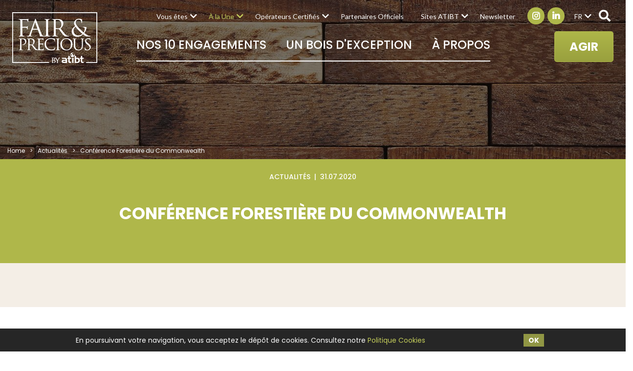

--- FILE ---
content_type: text/html; charset=UTF-8
request_url: https://www.fair-and-precious.org/fr/news/218/conference-forestiere-du-commonwealth
body_size: 8920
content:
<!DOCTYPE html>
<html lang="fr">

<head>
    <meta charset="utf-8">
    <meta name="viewport" content="width=device-width, initial-scale=1.0, maximum-scale=1.0, user-scalable=0">
    <link href="https://fonts.googleapis.com/css?family=Poppins:300,400,500,700" rel="stylesheet"/>    <link href="https://fonts.googleapis.com/css?family=Lato:300,400,700,900" rel="stylesheet"/>    <link href="/favicon.ico?1567145043" type="image/x-icon" rel="icon"/><link href="/favicon.ico?1567145043" type="image/x-icon" rel="shortcut icon"/>                <title>Conférence Forestière du Commonwealth | Fair&Precious</title>
<meta name="description" content="16-19 août 2021 à Vancouver, Canada. La Conférence Forestière du Commonwealth est un forum international permettant aux forestiers et à tous ceux qui s’intéressent au secteur forestier d’échanger leurs connaissances et leurs expériences. "/>
<link href="https://www.fair-and-precious.org/fr/news/218/conference-forestiere-du-commonwealth" rel="canonical"/>
<meta property="thumbnail" content="https://www.fair-and-precious.org/images/news/image/Commonwealth-Forestry-Conference.jpg"/>        <meta property="og:title" content="Conférence Forestière du Commonwealth | Fair&amp;Precious"/>
<meta property="og:site_name" content="Fair&amp;Precious"/>
<meta property="og:description" content="16-19 août 2021 à Vancouver, Canada. La Conférence Forestière du Commonwealth est un forum international permettant aux forestiers et à tous ceux qui s’intéressent au secteur forestier d’échanger leurs connaissances et leurs expériences. "/>
<meta property="og:url" content="https://www.fair-and-precious.org/fr/news/218/conference-forestiere-du-commonwealth"/>
<meta property="og:image" content="https://www.fair-and-precious.org/images/news/image/Commonwealth-Forestry-Conference.jpg"/>
<meta property="og:locale" content="fr_FR"/>
<meta name="twitter:card" content="summary"/>
<meta name="twitter:title" content="Conférence Forestière du Commonwealth | Fair&amp;Precious"/>
<meta name="twitter:description" content="16-19 août 2021 à Vancouver, Canada. La Conférence Forestière du Commonwealth est un forum international permettant aux forestiers et à tous ceux qui s’intéressent au secteur forestier d’échanger leurs connaissances et leurs expériences. "/>
<meta name="twitter:image" content="https://www.fair-and-precious.org/images/news/image/Commonwealth-Forestry-Conference.jpg"/>    
            <link rel="stylesheet" href="/cssc/styles.css?1672396039"/>    
    
    <style>
    .cookie-bar-wrapper {
        display: none;
        position: fixed;
        width: 100%;
        background-color: #262626;
        border-top: 1px solid #262626;
        bottom: 0;
        z-index: 999;
        color: #fff;
    }

    .cookie-bar {
        font-size: 14px;
        position: relative;
        line-height: 1.2;
        padding: 10px;
        display: table;
        width: 100%;
        max-width: 990px;
        margin: 0 auto;
    }

    .cookie-text {
        text-align: left;
        padding-right: 10px;
        display: table-cell;
        vertical-align: middle;
    }

    .cookie-text a {
        color: #c5ce5b;
    }

    .cookie-text a:hover {
        color: #c5ce5b;
        text-decoration: underline;
    }

    .cookie-close {
        display: table-cell;
        vertical-align: middle;
        white-space: nowrap;
    }

    .cookie-close button {
        font-weight: bold;
        background-color: #909644;
        color: #ffffff;
        padding: 5px 10px;
        border: none;
        cursor: pointer;
    }

    .cookie-close button:hover {
        background: #c5ce59;
    }

    @media only screen and (max-width: 767px) {
        .cookie-bar-wrapper .cookie-bar {
            width: initial;
        }
        .cookie-bar-wrapper .cookie-bar .cookie-text,
        .cookie-bar-wrapper .cookie-bar .cookie-close {
            display: block;
        }
        .cookie-bar-wrapper .cookie-bar .cookie-text {
            padding-right: 0px;
        }
        .cookie-bar-wrapper .cookie-bar .cookie-close {
            text-align: center;
            margin-top: 10px;
        }
    }
</style>

    <script type="text/javascript">
        var App = {
            isHomePage: false,
            baseUrl: "",
            isMobile: false,
            isTablet: false        };
    </script>
        <meta name="google-site-verification" content="cOc51NJchp2jFN8UicDWAWX9jkH7Cae7tPNEq7vrfIo" /></head>

<body>
    <nav id="main-nav">
    <ul><li><a href="/fr/p/2/nos-10-engagements" title="Nos 10 Engagements" class="class-commitment" target="_self">Nos 10 Engagements</a><ul><li><a href="/fr/p/10/gerer-et-proteger-les-forets-tropicales-pour-lutter-contre-le-rechauffement-climatique" title="Gérer et protéger les forêts tropicales" class="hide-submenu" target="_self">Gérer et protéger les forêts tropicales</a></li><li><a href="/fr/p/11/preserver-la-ressource-forestiere-tropicale-en-recoltant-moins-que-l-accroissement-naturel" title="Préserver la ressource forestière" class="hide-submenu" target="_self">Préserver la ressource forestière</a></li><li><a href="/fr/p/27/developper-les-connaissances-sur-la-biodiversite-pour-faciliter-le-repeuplement-des-especes" title="Faciliter le repeuplement des espèces" class="hide-submenu" target="_self">Faciliter le repeuplement des espèces</a></li><li><a href="/fr/p/28/assurer-le-maintien-de-l-espace-vital-de-la-faune-tropicale" title="Maintenir l’espace vital de la faune" class="hide-submenu" target="_self">Maintenir l’espace vital de la faune</a></li><li><a href="/fr/p/29/mettre-en-place-des-programmes-de-lutte-contre-le-braconnage" title="Agir contre le braconnage" class="hide-submenu" target="_self">Agir contre le braconnage</a></li><li><a href="/fr/p/30/contribuer-au-bien-etre-des-populations-en-leur-facilitant-l-acces-a-l-education-aux-soins-et-au-logement" title="Contribuer au bien-être des populations" class="hide-submenu" target="_self">Contribuer au bien-être des populations</a></li><li><a href="/fr/p/31/stimuler-l-economie-des-pays-producteurs-en-valorisant-la-foret-et-en-privilegiant-la-transformation-locale-du-bois" title="Stimuler l’économie des pays producteurs" class="hide-submenu" target="_self">Stimuler l’économie des pays producteurs</a></li><li><a href="/fr/p/32/mettre-en-place-des-formations-aux-metiers-de-la-foret-et-du-bois" title="Former aux métiers de la forêt et du bois" class="hide-submenu" target="_self">Former aux métiers de la forêt et du bois</a></li><li><a href="/fr/p/33/apporter-la-connaissance-technique-sur-la-diversite-des-essences-tropicales-et-sur-leurs-usages" title="Informer sur les essences et les usages des bois" class="hide-submenu" target="_self">Informer sur les essences et les usages des bois</a></li><li><a href="/fr/p/34/promouvoir-l-achat-responsable-d-un-materiau-exceptionnel" title="Promouvoir l’achat responsable" class="hide-submenu" target="_self">Promouvoir l’achat responsable</a></li></ul></li><li><a href="/fr/p/25/un-bois-dexception" title="Un bois d'exception" target="_self">Un bois d'exception</a><ul><li><a href="/fr/p/57/le-bois-tropical-certifie" title="Le bois tropical certifié" class="hide-submenu" target="_self">Le bois tropical certifié</a></li><li><a href="/fr/essences-bois-tropicaux-certifies" title="Essences de bois tropical" class="class-products hide-submenu" target="_self">Essences de bois tropical</a></li><li><a href="/fr/utilisations-bois-tropicaux-certifies" title="Utilisations du bois tropical" class="class-product_categories hide-submenu" target="_self">Utilisations du bois tropical</a></li><li><a href="https://www.mytropicaltimber.org/fr/agencies" title="Fournisseurs de bois tropical" target="_blank">Fournisseurs de bois tropical</a></li><li><a href="/fr/news/349/foret-tropicale-les-faits-et-les-chiffres" title="Forêt tropicale" target="_self">Forêt tropicale</a></li><li><a href="https://www.atibt.org/fr/media/34/publications-sur-le-bois-tropical-et-la-transformation" title="Des caractéristiques uniques" target="_blank">Des caractéristiques uniques</a></li></ul></li><li><a href="/fr/p/5/a-propos" title="À propos" target="_self">À propos</a><ul><li><a href="/fr/p/5/a-propos" title="Fair&Precious, c'est quoi ?" target="_self">Fair&Precious, c'est quoi ?</a></li><li><a href="/fr/p/89/faq" title="FAQ" class="hide-submenu" target="_self">FAQ</a></li><li><a href="/fr/p/58/le-manifeste" title="Le Manifeste Fair&Precious" class="hide-submenu" target="_self">Le Manifeste Fair&Precious</a></li><li><a href="/fr/p/61/benefices" title="Bénéfices" class="hide-submenu" target="_self">Bénéfices</a></li><li><a href="/fr/p/91/certifications-forestieres" title="Certifications Forestières" class="hide-submenu" target="_self">Certifications Forestières</a></li><li><a href="/fr/p/67/operateurs-certifies" title="Opérateurs Certifiés" class="hide-submenu" target="_self">Opérateurs Certifiés</a></li><li><a href="/fr/partenaires-officiels" title="Partenaires Officiels" class="class-partners hide-submenu" target="_self">Partenaires Officiels</a></li><li><a href="/fr/p/26/devenir-partenaire-officiel" title="Devenir Partenaire Officiel" class="class-become_partner hide-submenu" target="_self">Devenir Partenaire Officiel</a></li><li><a href="/fr/p/90/reglement-dusage-de-la-marque" title="Règlement d'usage de la marque" class="hide-submenu" target="_self">Règlement d'usage de la marque</a></li><li><a href="/fr/news-categories/9/outils-de-communication" title="Outils de communication" target="_self">Outils de communication</a></li><li><a href="/fr/p/59/atibt" title="ATIBT" class="hide-submenu" target="_self">ATIBT</a></li></ul></li><li><a href="/fr/p/77/vous-etes" title="Vous êtes" target="_self">Vous êtes</a><ul><li><a href="/fr/p/78/particulier" title="Particulier" class="hide-submenu" target="_self">Particulier</a></li><li><a href="/fr/p/79/professionnel" title="Professionnel" class="hide-submenu" target="_self">Professionnel</a></li><li><a href="/fr/p/80/distributeur" title="Distributeur" class="hide-submenu" target="_self">Distributeur</a></li><li><a href="/fr/p/81/acteur-public" title="Acteur public" class="hide-submenu" target="_self">Acteur public</a></li><li><a href="/fr/p/82/journaliste" title="Journaliste" class="hide-submenu" target="_self">Journaliste</a></li></ul></li><li><a href="/fr/news-categories/1/actualites" title="À la Une" target="_self">À la Une</a><ul><li><a href="/fr/news-categories/1/actualites" title="Actualités" target="_self">Actualités</a></li><li><a href="/fr/news-categories/4/evenements" title="Événements" target="_self">Événements</a></li><li><a href="/fr/news-categories/5/presse" title="Presse" target="_self">Presse</a></li><li><a href="/fr/news-categories/3/videos" title="Vidéos" target="_self">Vidéos</a></li><li><a href="/fr/news-categories/9/outils-de-communication" title="Outils de com" target="_self">Outils de com</a></li><li><a href="/fr/news-categories/6/mediatheque" title="Médiathèque" target="_self">Médiathèque</a></li><li><a href="/fr/news-categories/7/newsletter" title="Newsletter" target="_self">Newsletter</a></li><li><a href="/fr/news-categories/8/histoires" title="Histoires" target="_self">Histoires</a></li><li><a href="/fr/news-categories/10/galerie-photos" title="Galerie photos" target="_self">Galerie photos</a></li></ul></li><li><a href="/fr/p/67/operateurs-certifies" title="Opérateurs Certifiés" class="hide-submenu" target="_self">Opérateurs Certifiés</a><ul><li><a href="/fr/p/68/pallisco-and-cifm" title="Pallisco & CIFM" class="hide-submenu" target="_self">Pallisco & CIFM</a></li><li><a href="/fr/p/69/rougier-gabon" title="Rougier Gabon" class="hide-submenu" target="_self">Rougier Gabon</a></li><li><a href="/fr/p/70/precious-woods" title="Precious Woods" class="hide-submenu" target="_self">Precious Woods</a></li><li><a href="/fr/p/71/cib-olam" title="CIB OLAM" class="hide-submenu" target="_self">CIB OLAM</a></li><li><a href="/fr/p/72/ifo-interholco" title="IFO INTERHOLCO" class="hide-submenu" target="_self">IFO INTERHOLCO</a></li><li><a href="/fr/p/102/mil-madeiras-preciosas" title="Mil Madeiras Preciosas " class="hide-submenu" target="_self">Mil Madeiras Preciosas </a></li><li><a href="/fr/p/103/maderacre" title="Maderacre" class="hide-submenu" target="_self">Maderacre</a></li><li><a href="/fr/p/104/alpicam-grumcam" title="Alpicam-Grumcam" class="hide-submenu" target="_self">Alpicam-Grumcam</a></li><li><a href="/fr/p/105/seef" title="SEEF" class="hide-submenu" target="_self">SEEF</a></li></ul></li><li><a href="/fr/partenaires-officiels" title="Partenaires Officiels" class="class-partners hide-submenu" target="_self">Partenaires Officiels</a></li><li><a href="#" title="Sites ATIBT" target="_self">Sites ATIBT</a><ul><li><a href="https://www.atibt.org/" title="ATIBT" target="_blank">ATIBT</a></li><li><a href="https://www.mytropicaltimber.org" title="MY TROPICAL TIMBER" target="_blank">MY TROPICAL TIMBER</a></li><li><a href="http://www.timbertradeportal.com" title="TIMBER TRADE PORTAL" target="_blank">TIMBER TRADE PORTAL</a></li></ul></li><li><a href="#newsletter-dialog" title="Newsletter" target="_self">Newsletter</a></li></ul></nav>
 <!-- mobile version nav -->
    <!-- mobile header -->
        <div class="mobile-header">
        <a href="/fr" class="logo" title="Fair&amp;Precious"><img src="/images/default_contents/logo_image/LOGO-FAIR-PRECIOUS.png?p=mobile-logo" title="Fair&amp;Precious" alt="Fair&amp;Precious"/></a>        <ul class="social-links">
            <li class="social-link">
            <a href="https://www.instagram.com/fairandprecious/" target="_blank"><i class="fab fa-instagram"></i></a>        </li>
            <li class="social-link">
            <a href="https://www.linkedin.com/company/fair-precious" target="_blank"><i class="fab fa-linkedin-in"></i></a>        </li>
    </ul>
        <ul class="mobile-menu">
                            <li class="lang">
                    <a href="#" class="lang-link">fr<i class="fas fa-chevron-down"></i></a>                        <div class="lang-box">
                    <a href="/en/news/218/commonwealth-forestry-conference">EN</a>            </div>
                    <!-- <div class="lang-box">
                                                    <a href="/en">EN</a>                                            </div> -->
                </li>
                        <li id="i-search" class="i-search">
                <form method="post" accept-charset="utf-8" id="search" action="/fr/search"><div style="display:none;"><input type="hidden" name="_method" value="POST"/><input type="hidden" name="_csrfToken" autocomplete="off" value="c8a47b3fd8d0e89291d2e4935e5f04dbdee8cffcf0cf43ccffeb83a2c558b49bf896219c9f161a3257d3913f05c315d6a8c2155b033e9fb843739b2a625b2d85"/></div>                        <input type="search" name="q" placeholder="Recherche"/>                        <i class="fa fa-search"></i>
                <div style="display:none;"><input type="hidden" name="_Token[fields]" autocomplete="off" value="ba9f37a6169dd6773273654732b3626f380df54d%3A"/><input type="hidden" name="_Token[unlocked]" autocomplete="off" value=""/></div></form>            </li>
        </ul>
        <div class="main-menu">
            <div class="row">
                <a href="#" class="toggle" id="mobile-menu-toggle"><i class="fas fa-bars"></i> Menu</a>                <a href="#" class="mega-link">AGIR</a>            </div> <!-- row #end -->
        </div>
    </div> <!-- mobile header #end -->


    <div id="container">
        <header class="header">
            <a href="/fr" class="logo" title="Fair&amp;Precious"><img src="/images/default_contents/logo_image/LOGO-FAIR-PRECIOUS.png?p=logo" title="Fair&amp;Precious" alt="Fair&amp;Precious"/></a>            <div class="menu-section">
                <nav class="menu" id="secondary-menu">
                    <ul class="lang-menu">
                                                    <li class="lang">
                                <a href="#" class="lang-link">fr</a>                                    <ul>
                    <li><a href="/en/news/218/commonwealth-forestry-conference">EN</a></li>
            </ul>
                                <!-- <ul>
                                                                            <li><a href="/en">EN</a></li>
                                                                    </ul> -->
                            </li>
                                                <li class="i-search ">
                            <form method="post" accept-charset="utf-8" id="search" action="/fr/search"><div style="display:none;"><input type="hidden" name="_method" value="POST"/><input type="hidden" name="_csrfToken" autocomplete="off" value="c8a47b3fd8d0e89291d2e4935e5f04dbdee8cffcf0cf43ccffeb83a2c558b49bf896219c9f161a3257d3913f05c315d6a8c2155b033e9fb843739b2a625b2d85"/></div>                                    <input type="search" name="q" placeholder="Recherche"/>                                    <i class="fa fa-search"></i>
                            <div style="display:none;"><input type="hidden" name="_Token[fields]" autocomplete="off" value="ba9f37a6169dd6773273654732b3626f380df54d%3A"/><input type="hidden" name="_Token[unlocked]" autocomplete="off" value=""/></div></form>                        </li>
                    </ul>
                    <ul class="social-links">
            <li class="social-link">
            <a href="https://www.instagram.com/fairandprecious/" target="_blank"><i class="fab fa-instagram"></i></a>        </li>
            <li class="social-link">
            <a href="https://www.linkedin.com/company/fair-precious" target="_blank"><i class="fab fa-linkedin-in"></i></a>        </li>
    </ul>
                    <!-- <ul>
                        <li>
                            <a href="#newsletter-dialog" class="popup-with-zoom-anim">Newsletter</a>                        </li>
                    </ul> -->
                    <ul><li><a href="/fr/p/77/vous-etes" title="Vous êtes" target="_self">Vous êtes</a><ul><li><a href="/fr/p/78/particulier" title="Particulier" class="hide-submenu" target="_self">Particulier</a></li><li><a href="/fr/p/79/professionnel" title="Professionnel" class="hide-submenu" target="_self">Professionnel</a></li><li><a href="/fr/p/80/distributeur" title="Distributeur" class="hide-submenu" target="_self">Distributeur</a></li><li><a href="/fr/p/81/acteur-public" title="Acteur public" class="hide-submenu" target="_self">Acteur public</a></li><li><a href="/fr/p/82/journaliste" title="Journaliste" class="hide-submenu" target="_self">Journaliste</a></li></ul></li><li><a href="/fr/news-categories/1/actualites" title="À la Une" class=" active" target="_self">À la Une</a><ul><li><a href="/fr/news-categories/1/actualites" title="Actualités" class=" active" target="_self">Actualités</a></li><li><a href="/fr/news-categories/4/evenements" title="Événements" target="_self">Événements</a></li><li><a href="/fr/news-categories/5/presse" title="Presse" target="_self">Presse</a></li><li><a href="/fr/news-categories/3/videos" title="Vidéos" target="_self">Vidéos</a></li><li><a href="/fr/news-categories/9/outils-de-communication" title="Outils de com" target="_self">Outils de com</a></li><li><a href="/fr/news-categories/6/mediatheque" title="Médiathèque" target="_self">Médiathèque</a></li><li><a href="/fr/news-categories/7/newsletter" title="Newsletter" target="_self">Newsletter</a></li><li><a href="/fr/news-categories/8/histoires" title="Histoires" target="_self">Histoires</a></li><li><a href="/fr/news-categories/10/galerie-photos" title="Galerie photos" target="_self">Galerie photos</a></li></ul></li><li><a href="/fr/p/67/operateurs-certifies" title="Opérateurs Certifiés" class="hide-submenu" target="_self">Opérateurs Certifiés</a><ul><li><a href="/fr/p/68/pallisco-and-cifm" title="Pallisco & CIFM" class="hide-submenu" target="_self">Pallisco & CIFM</a></li><li><a href="/fr/p/69/rougier-gabon" title="Rougier Gabon" class="hide-submenu" target="_self">Rougier Gabon</a></li><li><a href="/fr/p/70/precious-woods" title="Precious Woods" class="hide-submenu" target="_self">Precious Woods</a></li><li><a href="/fr/p/71/cib-olam" title="CIB OLAM" class="hide-submenu" target="_self">CIB OLAM</a></li><li><a href="/fr/p/72/ifo-interholco" title="IFO INTERHOLCO" class="hide-submenu" target="_self">IFO INTERHOLCO</a></li><li><a href="/fr/p/102/mil-madeiras-preciosas" title="Mil Madeiras Preciosas " class="hide-submenu" target="_self">Mil Madeiras Preciosas </a></li><li><a href="/fr/p/103/maderacre" title="Maderacre" class="hide-submenu" target="_self">Maderacre</a></li><li><a href="/fr/p/104/alpicam-grumcam" title="Alpicam-Grumcam" class="hide-submenu" target="_self">Alpicam-Grumcam</a></li><li><a href="/fr/p/105/seef" title="SEEF" class="hide-submenu" target="_self">SEEF</a></li></ul></li><li><a href="/fr/partenaires-officiels" title="Partenaires Officiels" class="class-partners hide-submenu" target="_self">Partenaires Officiels</a></li><li><a href="#" title="Sites ATIBT" target="_self">Sites ATIBT</a><ul><li><a href="https://www.atibt.org/" title="ATIBT" target="_blank">ATIBT</a></li><li><a href="https://www.mytropicaltimber.org" title="MY TROPICAL TIMBER" target="_blank">MY TROPICAL TIMBER</a></li><li><a href="http://www.timbertradeportal.com" title="TIMBER TRADE PORTAL" target="_blank">TIMBER TRADE PORTAL</a></li></ul></li><li><a href="#newsletter-dialog" title="Newsletter" target="_self">Newsletter</a></li></ul>                </nav>
                <div class="main-bar">
                    <nav class="menu align-right" id="primary-menu">
                        <ul><li><a href="/fr/p/2/nos-10-engagements" title="Nos 10 Engagements" class="class-commitment" target="_self">Nos 10 Engagements</a><ul><li><a href="/fr/p/10/gerer-et-proteger-les-forets-tropicales-pour-lutter-contre-le-rechauffement-climatique" title="Gérer et protéger les forêts tropicales" class="hide-submenu" target="_self">Gérer et protéger les forêts tropicales</a></li><li><a href="/fr/p/11/preserver-la-ressource-forestiere-tropicale-en-recoltant-moins-que-l-accroissement-naturel" title="Préserver la ressource forestière" class="hide-submenu" target="_self">Préserver la ressource forestière</a></li><li><a href="/fr/p/27/developper-les-connaissances-sur-la-biodiversite-pour-faciliter-le-repeuplement-des-especes" title="Faciliter le repeuplement des espèces" class="hide-submenu" target="_self">Faciliter le repeuplement des espèces</a></li><li><a href="/fr/p/28/assurer-le-maintien-de-l-espace-vital-de-la-faune-tropicale" title="Maintenir l’espace vital de la faune" class="hide-submenu" target="_self">Maintenir l’espace vital de la faune</a></li><li><a href="/fr/p/29/mettre-en-place-des-programmes-de-lutte-contre-le-braconnage" title="Agir contre le braconnage" class="hide-submenu" target="_self">Agir contre le braconnage</a></li><li><a href="/fr/p/30/contribuer-au-bien-etre-des-populations-en-leur-facilitant-l-acces-a-l-education-aux-soins-et-au-logement" title="Contribuer au bien-être des populations" class="hide-submenu" target="_self">Contribuer au bien-être des populations</a></li><li><a href="/fr/p/31/stimuler-l-economie-des-pays-producteurs-en-valorisant-la-foret-et-en-privilegiant-la-transformation-locale-du-bois" title="Stimuler l’économie des pays producteurs" class="hide-submenu" target="_self">Stimuler l’économie des pays producteurs</a></li><li><a href="/fr/p/32/mettre-en-place-des-formations-aux-metiers-de-la-foret-et-du-bois" title="Former aux métiers de la forêt et du bois" class="hide-submenu" target="_self">Former aux métiers de la forêt et du bois</a></li><li><a href="/fr/p/33/apporter-la-connaissance-technique-sur-la-diversite-des-essences-tropicales-et-sur-leurs-usages" title="Informer sur les essences et les usages des bois" class="hide-submenu" target="_self">Informer sur les essences et les usages des bois</a></li><li><a href="/fr/p/34/promouvoir-l-achat-responsable-d-un-materiau-exceptionnel" title="Promouvoir l’achat responsable" class="hide-submenu" target="_self">Promouvoir l’achat responsable</a></li></ul></li><li><a href="/fr/p/25/un-bois-dexception" title="Un bois d'exception" target="_self">Un bois d'exception</a><ul><li><a href="/fr/p/57/le-bois-tropical-certifie" title="Le bois tropical certifié" class="hide-submenu" target="_self">Le bois tropical certifié</a></li><li><a href="/fr/essences-bois-tropicaux-certifies" title="Essences de bois tropical" class="class-products hide-submenu" target="_self">Essences de bois tropical</a></li><li><a href="/fr/utilisations-bois-tropicaux-certifies" title="Utilisations du bois tropical" class="class-product_categories hide-submenu" target="_self">Utilisations du bois tropical</a></li><li><a href="https://www.mytropicaltimber.org/fr/agencies" title="Fournisseurs de bois tropical" target="_blank">Fournisseurs de bois tropical</a></li><li><a href="/fr/news/349/foret-tropicale-les-faits-et-les-chiffres" title="Forêt tropicale" target="_self">Forêt tropicale</a></li><li><a href="https://www.atibt.org/fr/media/34/publications-sur-le-bois-tropical-et-la-transformation" title="Des caractéristiques uniques" target="_blank">Des caractéristiques uniques</a></li></ul></li><li><a href="/fr/p/5/a-propos" title="À propos" target="_self">À propos</a><ul><li><a href="/fr/p/5/a-propos" title="Fair&Precious, c'est quoi ?" target="_self">Fair&Precious, c'est quoi ?</a></li><li><a href="/fr/p/89/faq" title="FAQ" class="hide-submenu" target="_self">FAQ</a></li><li><a href="/fr/p/58/le-manifeste" title="Le Manifeste Fair&Precious" class="hide-submenu" target="_self">Le Manifeste Fair&Precious</a></li><li><a href="/fr/p/61/benefices" title="Bénéfices" class="hide-submenu" target="_self">Bénéfices</a></li><li><a href="/fr/p/91/certifications-forestieres" title="Certifications Forestières" class="hide-submenu" target="_self">Certifications Forestières</a></li><li><a href="/fr/p/67/operateurs-certifies" title="Opérateurs Certifiés" class="hide-submenu" target="_self">Opérateurs Certifiés</a></li><li><a href="/fr/partenaires-officiels" title="Partenaires Officiels" class="class-partners hide-submenu" target="_self">Partenaires Officiels</a></li><li><a href="/fr/p/26/devenir-partenaire-officiel" title="Devenir Partenaire Officiel" class="class-become_partner hide-submenu" target="_self">Devenir Partenaire Officiel</a></li><li><a href="/fr/p/90/reglement-dusage-de-la-marque" title="Règlement d'usage de la marque" class="hide-submenu" target="_self">Règlement d'usage de la marque</a></li><li><a href="/fr/news-categories/9/outils-de-communication" title="Outils de communication" target="_self">Outils de communication</a></li><li><a href="/fr/p/59/atibt" title="ATIBT" class="hide-submenu" target="_self">ATIBT</a></li></ul></li></ul>                    </nav>
                    <a href="#" class="nav-button mega-link">AGIR</a>                </div> <!-- main menu bar -->
            </div> <!-- menu section-->
        </header> <!-- header #end -->
        <div id="mega-menu" class="mega-menu">
            <div class="container3">
    <ul>
            <li>
            <a href="/fr/p/77/vous-etes" title="Vous êtes" class="zoom-img"><img src="/images/pages/image/AdobeStock-246427477.jpeg?p=agir-menu" alt=""/></a>            <a href="/fr/p/77/vous-etes" title="Vous êtes">Vous êtes</a>        </li>
            <li>
            <a href="/fr/p/26/devenir-partenaire-officiel" title="Devenez Partenaire Officiel" class="zoom-img"><img src="/images/pages/image/become-fair-and-precious-member.jpg?p=agir-menu" alt=""/></a>            <a href="/fr/p/26/devenir-partenaire-officiel" title="Devenez Partenaire Officiel">Devenez Partenaire Officiel</a>        </li>
            <li>
            <a href="/fr/p/67/operateurs-certifies" title="Devenez Opérateur Certifié" class="zoom-img"><img src="/images/pages/image/fairprecious-le-manifeste-cest-qui-ep.jpg?p=agir-menu" alt=""/></a>            <a href="/fr/p/67/operateurs-certifies" title="Devenez Opérateur Certifié">Devenez Opérateur Certifié</a>        </li>
            <li>
            <a href="/fr/p/2/nos-10-engagements" title="Découvrez nos 10 Engagements" class="zoom-img"><img src="/images/pages/image/ten-commitments-certified-tropical-timber.jpg?p=agir-menu" alt=""/></a>            <a href="/fr/p/2/nos-10-engagements" title="Découvrez nos 10 Engagements">Découvrez nos 10 Engagements</a>        </li>
            <li>
            <a href="/fr/p/25/un-bois-dexception" title="Utilisez un bois d&#039;exception" class="zoom-img"><img src="/images/pages/image/exceptional-certified-tropical-timber.jpg?p=agir-menu" alt=""/></a>            <a href="/fr/p/25/un-bois-dexception" title="Utilisez un bois d&#039;exception">Utilisez un bois d&#039;exception</a>        </li>
            <li>
            <a href="/fr/p/9/contact" title="Contactez-nous" class="zoom-img"><img src="/images/pages/image/240-F-68929807-cgLugyRoD5W01VRhtxbDTBuPMergIofl.jpg?p=agir-menu" alt=""/></a>            <a href="/fr/p/9/contact" title="Contactez-nous">Contactez-nous</a>        </li>
        </ul>
</div>
        </div> <!-- mega-menu -->
        <div id="main-container" class="main-container">
    <section id="page-banner" class="page-banner "
    style="background-image:url('/images/news_categories/header_image/bois-tropical-certifie-fair-and-precious.jpg?p=header-image')" >
            <div class="overlap"></div>
        <div class="container2">
        <!-- breadcrumb #start -->
        <div class="breadcrumb">
            <li><a href="/fr">Home</a></li><li><a href="/fr/news-categories/1/actualites">Actualités</a></li><li><span class="">Conférence Forestière du Commonwealth</span></li>        </div> <!-- breadcrumb #end -->
            </div>
    <!--container2 #end -->
</section> <!-- home slider outer #end -->
            <!-- sidebar box #start -->
        <div id="sidebar-box" class="sidebar-box sticky_column">
                            <p class="title">
                    Le contenu de cette page vous intéresse ?
                </p>
                <ul class="list-1">
                                            <li>
                            <i class="fas fa-chevron-right"></i>
                            <a href="#newsletter-dialog" title="Inscrivez-nous à la newsletter" class="popup-with-zoom-anim">Inscrivez-nous à la newsletter</a>                        </li>
                                            <li>
                            <i class="fas fa-chevron-right"></i>
                            <a href="/fr/p/9/contact" title="Contact" class="">Contact</a>                        </li>
                                            <li>
                            <i class="fas fa-chevron-right"></i>
                            <a href="/fr/p/26/devenir-partenaire-officiel" title="Devenir Partenaire Officiel" class="">Devenir Partenaire Officiel</a>                        </li>
                                    </ul>
                                                <!-- <div class="green-strip">
                <a href="#"><i class="far fa-file-pdf"></i></a>
                <a href="#"><i class="fas fa-share-alt"></i></a>
            </div> -->
        </div>
    <!-- sidebar box #end -->
        <div class="brown-bg ">
        <section id="page-title-box" class="page-title
            no-margin-bottom                                    news-view-title">
            <div class="container2">
                                                <div class="container3">
                    <div class="row heading-box">
                        <div class="col-10">
                                <p class="date">
        Actualités                &nbsp;|&nbsp;
            31.07.2020            </p>
                            <h1><br />Conférence Forestière du Commonwealth</h1>                                                    </div>
                    </div>
                </div>
            </div> <!-- container #end -->
                            <div class="addthis_inline_share_toolbox"></div>
                    </section> <!-- page title #end -->
            <div class="container3">
                                </div> <!--container4 #end -->
    </div> <!-- brown bg #end -->

    
    <div class="container4 content news-content3">
                <div class="row">
            <div class="col-12">
                <div class="container5">
                    <div class="row actu-content">
<div class="col-lg-12">
<p><em>16-19 août 2021 à Vancouver, Canada</em></p>
<p> </p>
<p><em><img style="display: block; margin-left: auto; margin-right: auto;" src="/files/upload/news/commonwealh-forestry-conference-1.jpg" alt="Commonwealth Forestry Conference - August 16-19, 2021 - Vancouver, Canada" /></em></p>
<p> </p>
<p style="text-align: justify;">La <strong>Conférence Forestière du Commonwealth</strong> est un forum international permettant aux forestiers et à tous ceux qui s’intéressent au secteur forestier d’échanger leurs connaissances et leurs expériences.</p>
<p style="text-align: justify;">Elle est organisée par le Comité permanent des forêts du Commonwealth et a lieu tous les 4 ou 5 ans. La conférence porte sur les aspects généraux de la gestion et de la gouvernance forestière et se concentre sur les priorités changeantes du secteur forestier.</p>
<p style="text-align: justify;"><strong>Joignez-vous à la 20e conférence forestière du Commonwealth en août 2021 et partagez votre point de vue sur l’avenir commun des forêts et des populations.  </strong></p>
<p style="text-align: justify;"><strong>Pour des informations complètes, veuillez consulter le site</strong> <strong><a title="cfc2021.ubc.ca" href="https://cfc2021.ubc.ca/" target="_blank" rel="noopener noreferrer">cfc2021.ubc.ca</a></strong></p>
</div>
</div>
                                    </div>
            </div>
        </div>
                    </div>
</div>



<script type="application/ld+json">
{"@context":"https://schema.org","@type":"NewsArticle","mainEntityOfPage":{"@type":"WebPage","@id":"https://www.fair-and-precious.org/fr/news/218/conference-forestiere-du-commonwealth"},"headline":"Conférence Forestière du Commonwealth","image":"https://www.fair-and-precious.org/images/news/image/Commonwealth-Forestry-Conference.jpg","datePublished":"2020-07-31","dateModified":"2024-09-23","author":{"@type":"Organization","name":"Fair&Precious"},"publisher":{"@type":"Organization","name":"Fair&Precious","logo":{"@type":"ImageObject","url":"https://www.fair-and-precious.org/images/default_contents/logo_image/LOGO-FAIR-PRECIOUS.png"}},"description":"16-19 août 2021 à Vancouver, Canada. La Conférence Forestière du Commonwealth est un forum international permettant aux forestiers et à tous ceux qui s’intéressent au secteur forestier d’échanger leurs connaissances et leurs expériences. "}
</script>    <div id="newsletter-dialog" class="newsletter-dialog zoom-anim-dialog mfp-hide">
        <div class="close-link-container">
            <a class="close-link" href="#" target="_blank">
                fermer&nbsp;&nbsp;
                <span class="icon"></span>
            </a>
        </div>
        <!-- newsletter popup -->
<div id="newsletter-content">
    <h2>Inscrivez-nous à la newsletter</h2>
            <p class="sub-content">
             Inscrivez-vous pour recevoir nos Newsletters chaque semaine        </p>
        <form method="post" accept-charset="utf-8" id="newsletter-popup" class="newsletter" data-isajax="1" action="/fr/newsletter-subscribers/add"><div style="display:none;"><input type="hidden" name="_method" value="POST"/><input type="hidden" name="_csrfToken" autocomplete="off" value="c8a47b3fd8d0e89291d2e4935e5f04dbdee8cffcf0cf43ccffeb83a2c558b49bf896219c9f161a3257d3913f05c315d6a8c2155b033e9fb843739b2a625b2d85"/></div>        <div class="newsletter-container">
        <div>
            <input type="email" name="email" placeholder="Votre adresse email" required="required" id="newsletter-popup-email"/>                            <input type="text" name="name" placeholder="Prénom" required="required" id="newsletter-popup-name"/>                <input type="text" name="organization" placeholder="Nom" required="required" id="newsletter-popup-organization"/>                        <input type="hidden" name="receive_newsletter" value="0"/><label class="cbox" for="newsletter-popup-receive-newsletter"><input type="checkbox" name="receive_newsletter" value="1" required="required" id="newsletter-popup-receive-newsletter"><span class="checkmark"></span>J'accepte de recevoir les Newsletters Fair&Precious / STTC et ATIBT par mail*</label>            <input type="hidden" name="page_url" value="/fr/news/218/conference-forestiere-du-commonwealth"/>            <input type="hidden" name="language" value="fr"/>                            <div class="g-recaptcha">
                                    </div>
                                        <div class="align-center">
                    <button type="submit" class="button submit ladda-button" data-style="expand-left"><span class="ladda-label">Envoyer</span></button>                </div>
                    </div>
        <div>
                    </div>
    </div>
<div style="display:none;"><input type="hidden" name="_Token[fields]" autocomplete="off" value="88b3dd70e6fa821722077c27dcad5a6dbfdf932d%3Alanguage%7Cpage_url"/><input type="hidden" name="_Token[unlocked]" autocomplete="off" value="g-recaptcha-response"/></div></form>    
    </div>
<!-- newsletter popup  #end-->
    </div>
    <!-- <div id="contact-dialog" class="zoom-anim-dialog mfp-hide">
        <div class="close-link-container">
            <a class="close-link" href="#" target="_blank">
                fermer&nbsp;&nbsp;
                <span class="icon"></span>
            </a>
        </div>
            </div> -->
</div>


    <div class="main-page-nav">
    <div class="row">
        <div class="col-4">
                            <a href="/fr/news/219/deploiement-du-sivl-atelier-de-formation-sur-les-fonctionnalites-gestion-des-comptes-et-fiscalite" class="previous" title="Déploiement du SIVL : Atelier de formation sur les fonctionnalités « gestion des comptes » et « fiscalité »">Déploiement du SIVL : Atelier de formation sur les fonctionnalités « gestion des comptes » et « fiscalité »</a>                    </div>
        <div class="col-4 align-center back-url">
            <a href="/fr/news-categories/1/actualites" class="btn" title="retour à la liste">retour à la liste</a>        </div>
        <div class="col-4">
                            <a href="/fr/news/217/etude-de-marche-pefc" class="next" title=" Étude de marché PEFC"> Étude de marché PEFC</a>                    </div>
    </div>
</div>
            
        <div class="row two-section">
            <div class="col-6">
                <div id="newsletter-form" class="newsletter-box">
                    <h2>Inscrivez-nous à la newsletter</h2>
                                            <p> Inscrivez-vous pour recevoir nos Newsletters chaque semaine</p>
                                                <form method="post" accept-charset="utf-8" id="newsletter_subscriber" class="newsletter" action="/fr/newsletter-subscribers/add"><div style="display:none;"><input type="hidden" name="_method" value="POST"/><input type="hidden" name="_csrfToken" autocomplete="off" value="c8a47b3fd8d0e89291d2e4935e5f04dbdee8cffcf0cf43ccffeb83a2c558b49bf896219c9f161a3257d3913f05c315d6a8c2155b033e9fb843739b2a625b2d85"/></div>        <div class="newsletter-container">
        <div>
            <input type="email" name="email" placeholder="Votre adresse email" required="required" id="newsletter-email"/>                        <input type="hidden" name="receive_newsletter" value="0"/><label class="cbox" for="newsletter-receive-newsletter"><input type="checkbox" name="receive_newsletter" value="1" required="required" id="newsletter-receive-newsletter"><span class="checkmark"></span>J'accepte de recevoir les Newsletters Fair&Precious / STTC et ATIBT par mail*</label>            <input type="hidden" name="page_url" value="/fr/news/218/conference-forestiere-du-commonwealth"/>            <input type="hidden" name="language" value="fr"/>                            <div class="g-recaptcha">
                                    </div>
                                </div>
        <div>
                            <button type="submit" class="button submit ladda-button" data-style="expand-left"><span class="ladda-label">ok</span></button>                    </div>
    </div>
<div style="display:none;"><input type="hidden" name="_Token[fields]" autocomplete="off" value="2fb644e1bcf84ede400c6aae42d13b8970ddf9ab%3Alanguage%7Cpage_url"/><input type="hidden" name="_Token[unlocked]" autocomplete="off" value="g-recaptcha-response"/></div></form>                                    </div>
            </div> <!-- newsletter-box #end -->
            <div class="col-6">
                <div class="social-box">
                    <h2>Suivez-nous</h2>
<p>Découvrez l'actualité Fair&amp;Precious sur Instagram et LinkedIn</p>                    <p>
                            <a href="https://www.instagram.com/fairandprecious/" target="_blank" title="instagram" rel="nofollow"><i class="fab fa-instagram"></i></a>    <a href="https://www.linkedin.com/company/fair-precious" target="_blank" title="linkedin" rel="nofollow"><i class="fab fa-linkedin-in"></i></a>                    </p>
                </div>
            </div> <!-- social box #end -->
        </div> <!-- two section #end -->
        <a href="#" class="scrollup hidden" id="scrollup">Scroll</a>    </div> <!-- container #end -->
    <footer class="footer">
        <div class="container">
            <ul class="page-links"><li><a href="/fr/p/84/mentions-legales" title="Mentions Légales" target="_self">Mentions Légales</a></li><li><a href="/fr/p/24/politique-de-confidentialite" title="Politique de confidentialité" class="class-privacy-policy" target="_self">Politique de confidentialité</a></li><li><a href="/fr/p/90/reglement-dusage-de-la-marque" title="Règlement d'usage de la marque" class="hide-submenu" target="_self">Règlement d'usage de la marque</a></li><li><a href="/fr/p/89/faq" title="FAQ" class="hide-submenu" target="_self">FAQ</a></li><li><a href="/fr/p/35/plan-du-site" title="Plan du site" target="_self">Plan du site</a></li><li><a href="/fr/p/87/credits" title="Crédits" target="_self">Crédits</a></li><li><a href="/fr/news-categories/5/presse" title="Espace Presse" target="_self">Espace Presse</a></li><li><a href="/fr/p/9/contact" title="Contact" class="class-contact" target="_self">Contact</a></li></ul>            <br />
<p class="sponsor-title">Le programme de promotion de la gestion durable en forêt tropicale Fair&amp;Precious bénéficie du soutien de la Commission des forêts d’Afrique centrale (COMIFAC) à travers l’appui de la Coopération Allemande (KfW) et de l'Agence Française de Développement.</p>
<p class="footer-sponsors align-center"><a title="AFD" href="https://www.afd.fr" target="_blank" rel="noopener noreferrer"><img src="/img/flogo-1.jpg" alt="" /></a> <a title="COMIFAC" href="https://www.comifac.org/" target="_blank" rel="noopener noreferrer"><img src="/img/flogo-2.jpg" alt="" /></a></p>
<ul>
<li>Découvrez aussi les sites : <a title="ATIBT" href="https://www.atibt.org" target="_blank" rel="noopener noreferrer">ATIBT</a></li>
<li><a title="MY TROPICAL TIMBER" href="https://www.mytropicaltimber.org" target="_blank" rel="noopener noreferrer">MY TROPICAL TIMBER</a></li>
<li><a title="TIMBER TRADE PORTAL" href="http://www.timbertradeportal.com" target="_blank" rel="noopener noreferrer">TIMBER TRADE PORTAL</a></li>
</ul>        </div>

        <div class="copyright">
            <p class="lab">
                <a href="https://www.agence-web-paris.com/" title="Agence Web Paris" rel="noopener nofollow" target="_blank">Agence Web</a> <span> : 6LAB</span>
            </p>

            <p class="atibt"><a title="ATIBT" href="https://www.atibt.org" target="_blank" rel="noopener noreferrer"><img src="/img/atibt-logo.png" alt="" /></a> <span> Copyright © 2022 ATIBT</span></p>
        </div>

    </footer>

    <div id="cookie-bar" class="cookie-bar-wrapper">
    <div class="cookie-bar">
        <div class="cookie-text">
            En poursuivant votre navigation, vous acceptez le dépôt de cookies. Consultez notre <a title="Politique Cookies" href="/fr/p/84/mentions-legales#cookies">Politique Cookies</a>        </div>
        <div class="cookie-close">
            <button id="cookie-close">
                OK            </button>
        </div>
    </div>
</div>

    
            <script src="/jsc/scripts.js?1759327288"></script>    
            <script type="text/javascript">
var recaptchaCallback = function() {
    for (var i = 0; i < document.forms.length; ++i) {
        var form = document.forms[i];
        var holder = form.querySelector('.g-recaptcha');
        if (holder === null) {
            continue;
        }

        (function (frm) {
            var holderId = grecaptcha.render(holder, {
                'sitekey': '6LfWRNAZAAAAAAw43r-0Nv8oCrKZLpgbZPP7WN_B',
                'size': 'invisible',
                'callback': function (recaptchaToken) {
                    var form = $(frm);

                    if (form.data('isajax')) {
                        $.ajax({
                            type: 'POST',
                            url: form.attr('action'),
                            data: form.serialize(),
                            success: function(result) {
                                $('#newsletter-content').remove();
                                $('#newsletter-dialog').append(result);
                            },
                            error: function (xhr, status, error) {
                                console.log(error, 'error');
                            }
                        });

                        return;
                    }

                    HTMLFormElement.prototype.submit.call(frm);
                },
                'error-callback': function() {
                }
            });

            frm.addEventListener('submit', function (evt) {
                evt.preventDefault();
                grecaptcha.execute(holderId);
            });
        })(form);
    }
};
</script>
    
    <script>App.masonryGalleryImages();</script><script>App.laddaButtons("#newsletter-popup")</script><script>App.commonView()</script><script>
    var hideCookieBar = Cookies.get('hide-cookie-bar');
    if (!hideCookieBar) {
        $('#cookie-bar').show();
        $('#cookie-close').on('click', function() {
            $('#cookie-bar').hide();
            Cookies.set('hide-cookie-bar', true, { path: App.url('/'), expires: 30 });
        });
    }
    </script><script>App.laddaButtons("#newsletter_subscriber")</script><script src="https://www.google.com/recaptcha/api.js?hl=fr&onload=recaptchaCallback&render=explicit" async="async" defer="defer"></script>
            <!-- Google tag (gtag.js) -->
<script async src="https://www.googletagmanager.com/gtag/js?id=G-PP8VTTC8PD"></script>
<script>
  window.dataLayer = window.dataLayer || [];
  function gtag(){dataLayer.push(arguments);}
  gtag('js', new Date());

  gtag('config', 'G-PP8VTTC8PD');
</script>

<!-- Go to www.addthis.com/dashboard to customize your tools --> <script async type="text/javascript" src="//s7.addthis.com/js/300/addthis_widget.js#pubid=ra-5da45157c26c2a9d"></script>     </body>

</html>


--- FILE ---
content_type: text/html; charset=utf-8
request_url: https://www.google.com/recaptcha/api2/anchor?ar=1&k=6LfWRNAZAAAAAAw43r-0Nv8oCrKZLpgbZPP7WN_B&co=aHR0cHM6Ly93d3cuZmFpci1hbmQtcHJlY2lvdXMub3JnOjQ0Mw..&hl=fr&v=PoyoqOPhxBO7pBk68S4YbpHZ&size=invisible&anchor-ms=20000&execute-ms=30000&cb=ff2gsgmzays0
body_size: 49801
content:
<!DOCTYPE HTML><html dir="ltr" lang="fr"><head><meta http-equiv="Content-Type" content="text/html; charset=UTF-8">
<meta http-equiv="X-UA-Compatible" content="IE=edge">
<title>reCAPTCHA</title>
<style type="text/css">
/* cyrillic-ext */
@font-face {
  font-family: 'Roboto';
  font-style: normal;
  font-weight: 400;
  font-stretch: 100%;
  src: url(//fonts.gstatic.com/s/roboto/v48/KFO7CnqEu92Fr1ME7kSn66aGLdTylUAMa3GUBHMdazTgWw.woff2) format('woff2');
  unicode-range: U+0460-052F, U+1C80-1C8A, U+20B4, U+2DE0-2DFF, U+A640-A69F, U+FE2E-FE2F;
}
/* cyrillic */
@font-face {
  font-family: 'Roboto';
  font-style: normal;
  font-weight: 400;
  font-stretch: 100%;
  src: url(//fonts.gstatic.com/s/roboto/v48/KFO7CnqEu92Fr1ME7kSn66aGLdTylUAMa3iUBHMdazTgWw.woff2) format('woff2');
  unicode-range: U+0301, U+0400-045F, U+0490-0491, U+04B0-04B1, U+2116;
}
/* greek-ext */
@font-face {
  font-family: 'Roboto';
  font-style: normal;
  font-weight: 400;
  font-stretch: 100%;
  src: url(//fonts.gstatic.com/s/roboto/v48/KFO7CnqEu92Fr1ME7kSn66aGLdTylUAMa3CUBHMdazTgWw.woff2) format('woff2');
  unicode-range: U+1F00-1FFF;
}
/* greek */
@font-face {
  font-family: 'Roboto';
  font-style: normal;
  font-weight: 400;
  font-stretch: 100%;
  src: url(//fonts.gstatic.com/s/roboto/v48/KFO7CnqEu92Fr1ME7kSn66aGLdTylUAMa3-UBHMdazTgWw.woff2) format('woff2');
  unicode-range: U+0370-0377, U+037A-037F, U+0384-038A, U+038C, U+038E-03A1, U+03A3-03FF;
}
/* math */
@font-face {
  font-family: 'Roboto';
  font-style: normal;
  font-weight: 400;
  font-stretch: 100%;
  src: url(//fonts.gstatic.com/s/roboto/v48/KFO7CnqEu92Fr1ME7kSn66aGLdTylUAMawCUBHMdazTgWw.woff2) format('woff2');
  unicode-range: U+0302-0303, U+0305, U+0307-0308, U+0310, U+0312, U+0315, U+031A, U+0326-0327, U+032C, U+032F-0330, U+0332-0333, U+0338, U+033A, U+0346, U+034D, U+0391-03A1, U+03A3-03A9, U+03B1-03C9, U+03D1, U+03D5-03D6, U+03F0-03F1, U+03F4-03F5, U+2016-2017, U+2034-2038, U+203C, U+2040, U+2043, U+2047, U+2050, U+2057, U+205F, U+2070-2071, U+2074-208E, U+2090-209C, U+20D0-20DC, U+20E1, U+20E5-20EF, U+2100-2112, U+2114-2115, U+2117-2121, U+2123-214F, U+2190, U+2192, U+2194-21AE, U+21B0-21E5, U+21F1-21F2, U+21F4-2211, U+2213-2214, U+2216-22FF, U+2308-230B, U+2310, U+2319, U+231C-2321, U+2336-237A, U+237C, U+2395, U+239B-23B7, U+23D0, U+23DC-23E1, U+2474-2475, U+25AF, U+25B3, U+25B7, U+25BD, U+25C1, U+25CA, U+25CC, U+25FB, U+266D-266F, U+27C0-27FF, U+2900-2AFF, U+2B0E-2B11, U+2B30-2B4C, U+2BFE, U+3030, U+FF5B, U+FF5D, U+1D400-1D7FF, U+1EE00-1EEFF;
}
/* symbols */
@font-face {
  font-family: 'Roboto';
  font-style: normal;
  font-weight: 400;
  font-stretch: 100%;
  src: url(//fonts.gstatic.com/s/roboto/v48/KFO7CnqEu92Fr1ME7kSn66aGLdTylUAMaxKUBHMdazTgWw.woff2) format('woff2');
  unicode-range: U+0001-000C, U+000E-001F, U+007F-009F, U+20DD-20E0, U+20E2-20E4, U+2150-218F, U+2190, U+2192, U+2194-2199, U+21AF, U+21E6-21F0, U+21F3, U+2218-2219, U+2299, U+22C4-22C6, U+2300-243F, U+2440-244A, U+2460-24FF, U+25A0-27BF, U+2800-28FF, U+2921-2922, U+2981, U+29BF, U+29EB, U+2B00-2BFF, U+4DC0-4DFF, U+FFF9-FFFB, U+10140-1018E, U+10190-1019C, U+101A0, U+101D0-101FD, U+102E0-102FB, U+10E60-10E7E, U+1D2C0-1D2D3, U+1D2E0-1D37F, U+1F000-1F0FF, U+1F100-1F1AD, U+1F1E6-1F1FF, U+1F30D-1F30F, U+1F315, U+1F31C, U+1F31E, U+1F320-1F32C, U+1F336, U+1F378, U+1F37D, U+1F382, U+1F393-1F39F, U+1F3A7-1F3A8, U+1F3AC-1F3AF, U+1F3C2, U+1F3C4-1F3C6, U+1F3CA-1F3CE, U+1F3D4-1F3E0, U+1F3ED, U+1F3F1-1F3F3, U+1F3F5-1F3F7, U+1F408, U+1F415, U+1F41F, U+1F426, U+1F43F, U+1F441-1F442, U+1F444, U+1F446-1F449, U+1F44C-1F44E, U+1F453, U+1F46A, U+1F47D, U+1F4A3, U+1F4B0, U+1F4B3, U+1F4B9, U+1F4BB, U+1F4BF, U+1F4C8-1F4CB, U+1F4D6, U+1F4DA, U+1F4DF, U+1F4E3-1F4E6, U+1F4EA-1F4ED, U+1F4F7, U+1F4F9-1F4FB, U+1F4FD-1F4FE, U+1F503, U+1F507-1F50B, U+1F50D, U+1F512-1F513, U+1F53E-1F54A, U+1F54F-1F5FA, U+1F610, U+1F650-1F67F, U+1F687, U+1F68D, U+1F691, U+1F694, U+1F698, U+1F6AD, U+1F6B2, U+1F6B9-1F6BA, U+1F6BC, U+1F6C6-1F6CF, U+1F6D3-1F6D7, U+1F6E0-1F6EA, U+1F6F0-1F6F3, U+1F6F7-1F6FC, U+1F700-1F7FF, U+1F800-1F80B, U+1F810-1F847, U+1F850-1F859, U+1F860-1F887, U+1F890-1F8AD, U+1F8B0-1F8BB, U+1F8C0-1F8C1, U+1F900-1F90B, U+1F93B, U+1F946, U+1F984, U+1F996, U+1F9E9, U+1FA00-1FA6F, U+1FA70-1FA7C, U+1FA80-1FA89, U+1FA8F-1FAC6, U+1FACE-1FADC, U+1FADF-1FAE9, U+1FAF0-1FAF8, U+1FB00-1FBFF;
}
/* vietnamese */
@font-face {
  font-family: 'Roboto';
  font-style: normal;
  font-weight: 400;
  font-stretch: 100%;
  src: url(//fonts.gstatic.com/s/roboto/v48/KFO7CnqEu92Fr1ME7kSn66aGLdTylUAMa3OUBHMdazTgWw.woff2) format('woff2');
  unicode-range: U+0102-0103, U+0110-0111, U+0128-0129, U+0168-0169, U+01A0-01A1, U+01AF-01B0, U+0300-0301, U+0303-0304, U+0308-0309, U+0323, U+0329, U+1EA0-1EF9, U+20AB;
}
/* latin-ext */
@font-face {
  font-family: 'Roboto';
  font-style: normal;
  font-weight: 400;
  font-stretch: 100%;
  src: url(//fonts.gstatic.com/s/roboto/v48/KFO7CnqEu92Fr1ME7kSn66aGLdTylUAMa3KUBHMdazTgWw.woff2) format('woff2');
  unicode-range: U+0100-02BA, U+02BD-02C5, U+02C7-02CC, U+02CE-02D7, U+02DD-02FF, U+0304, U+0308, U+0329, U+1D00-1DBF, U+1E00-1E9F, U+1EF2-1EFF, U+2020, U+20A0-20AB, U+20AD-20C0, U+2113, U+2C60-2C7F, U+A720-A7FF;
}
/* latin */
@font-face {
  font-family: 'Roboto';
  font-style: normal;
  font-weight: 400;
  font-stretch: 100%;
  src: url(//fonts.gstatic.com/s/roboto/v48/KFO7CnqEu92Fr1ME7kSn66aGLdTylUAMa3yUBHMdazQ.woff2) format('woff2');
  unicode-range: U+0000-00FF, U+0131, U+0152-0153, U+02BB-02BC, U+02C6, U+02DA, U+02DC, U+0304, U+0308, U+0329, U+2000-206F, U+20AC, U+2122, U+2191, U+2193, U+2212, U+2215, U+FEFF, U+FFFD;
}
/* cyrillic-ext */
@font-face {
  font-family: 'Roboto';
  font-style: normal;
  font-weight: 500;
  font-stretch: 100%;
  src: url(//fonts.gstatic.com/s/roboto/v48/KFO7CnqEu92Fr1ME7kSn66aGLdTylUAMa3GUBHMdazTgWw.woff2) format('woff2');
  unicode-range: U+0460-052F, U+1C80-1C8A, U+20B4, U+2DE0-2DFF, U+A640-A69F, U+FE2E-FE2F;
}
/* cyrillic */
@font-face {
  font-family: 'Roboto';
  font-style: normal;
  font-weight: 500;
  font-stretch: 100%;
  src: url(//fonts.gstatic.com/s/roboto/v48/KFO7CnqEu92Fr1ME7kSn66aGLdTylUAMa3iUBHMdazTgWw.woff2) format('woff2');
  unicode-range: U+0301, U+0400-045F, U+0490-0491, U+04B0-04B1, U+2116;
}
/* greek-ext */
@font-face {
  font-family: 'Roboto';
  font-style: normal;
  font-weight: 500;
  font-stretch: 100%;
  src: url(//fonts.gstatic.com/s/roboto/v48/KFO7CnqEu92Fr1ME7kSn66aGLdTylUAMa3CUBHMdazTgWw.woff2) format('woff2');
  unicode-range: U+1F00-1FFF;
}
/* greek */
@font-face {
  font-family: 'Roboto';
  font-style: normal;
  font-weight: 500;
  font-stretch: 100%;
  src: url(//fonts.gstatic.com/s/roboto/v48/KFO7CnqEu92Fr1ME7kSn66aGLdTylUAMa3-UBHMdazTgWw.woff2) format('woff2');
  unicode-range: U+0370-0377, U+037A-037F, U+0384-038A, U+038C, U+038E-03A1, U+03A3-03FF;
}
/* math */
@font-face {
  font-family: 'Roboto';
  font-style: normal;
  font-weight: 500;
  font-stretch: 100%;
  src: url(//fonts.gstatic.com/s/roboto/v48/KFO7CnqEu92Fr1ME7kSn66aGLdTylUAMawCUBHMdazTgWw.woff2) format('woff2');
  unicode-range: U+0302-0303, U+0305, U+0307-0308, U+0310, U+0312, U+0315, U+031A, U+0326-0327, U+032C, U+032F-0330, U+0332-0333, U+0338, U+033A, U+0346, U+034D, U+0391-03A1, U+03A3-03A9, U+03B1-03C9, U+03D1, U+03D5-03D6, U+03F0-03F1, U+03F4-03F5, U+2016-2017, U+2034-2038, U+203C, U+2040, U+2043, U+2047, U+2050, U+2057, U+205F, U+2070-2071, U+2074-208E, U+2090-209C, U+20D0-20DC, U+20E1, U+20E5-20EF, U+2100-2112, U+2114-2115, U+2117-2121, U+2123-214F, U+2190, U+2192, U+2194-21AE, U+21B0-21E5, U+21F1-21F2, U+21F4-2211, U+2213-2214, U+2216-22FF, U+2308-230B, U+2310, U+2319, U+231C-2321, U+2336-237A, U+237C, U+2395, U+239B-23B7, U+23D0, U+23DC-23E1, U+2474-2475, U+25AF, U+25B3, U+25B7, U+25BD, U+25C1, U+25CA, U+25CC, U+25FB, U+266D-266F, U+27C0-27FF, U+2900-2AFF, U+2B0E-2B11, U+2B30-2B4C, U+2BFE, U+3030, U+FF5B, U+FF5D, U+1D400-1D7FF, U+1EE00-1EEFF;
}
/* symbols */
@font-face {
  font-family: 'Roboto';
  font-style: normal;
  font-weight: 500;
  font-stretch: 100%;
  src: url(//fonts.gstatic.com/s/roboto/v48/KFO7CnqEu92Fr1ME7kSn66aGLdTylUAMaxKUBHMdazTgWw.woff2) format('woff2');
  unicode-range: U+0001-000C, U+000E-001F, U+007F-009F, U+20DD-20E0, U+20E2-20E4, U+2150-218F, U+2190, U+2192, U+2194-2199, U+21AF, U+21E6-21F0, U+21F3, U+2218-2219, U+2299, U+22C4-22C6, U+2300-243F, U+2440-244A, U+2460-24FF, U+25A0-27BF, U+2800-28FF, U+2921-2922, U+2981, U+29BF, U+29EB, U+2B00-2BFF, U+4DC0-4DFF, U+FFF9-FFFB, U+10140-1018E, U+10190-1019C, U+101A0, U+101D0-101FD, U+102E0-102FB, U+10E60-10E7E, U+1D2C0-1D2D3, U+1D2E0-1D37F, U+1F000-1F0FF, U+1F100-1F1AD, U+1F1E6-1F1FF, U+1F30D-1F30F, U+1F315, U+1F31C, U+1F31E, U+1F320-1F32C, U+1F336, U+1F378, U+1F37D, U+1F382, U+1F393-1F39F, U+1F3A7-1F3A8, U+1F3AC-1F3AF, U+1F3C2, U+1F3C4-1F3C6, U+1F3CA-1F3CE, U+1F3D4-1F3E0, U+1F3ED, U+1F3F1-1F3F3, U+1F3F5-1F3F7, U+1F408, U+1F415, U+1F41F, U+1F426, U+1F43F, U+1F441-1F442, U+1F444, U+1F446-1F449, U+1F44C-1F44E, U+1F453, U+1F46A, U+1F47D, U+1F4A3, U+1F4B0, U+1F4B3, U+1F4B9, U+1F4BB, U+1F4BF, U+1F4C8-1F4CB, U+1F4D6, U+1F4DA, U+1F4DF, U+1F4E3-1F4E6, U+1F4EA-1F4ED, U+1F4F7, U+1F4F9-1F4FB, U+1F4FD-1F4FE, U+1F503, U+1F507-1F50B, U+1F50D, U+1F512-1F513, U+1F53E-1F54A, U+1F54F-1F5FA, U+1F610, U+1F650-1F67F, U+1F687, U+1F68D, U+1F691, U+1F694, U+1F698, U+1F6AD, U+1F6B2, U+1F6B9-1F6BA, U+1F6BC, U+1F6C6-1F6CF, U+1F6D3-1F6D7, U+1F6E0-1F6EA, U+1F6F0-1F6F3, U+1F6F7-1F6FC, U+1F700-1F7FF, U+1F800-1F80B, U+1F810-1F847, U+1F850-1F859, U+1F860-1F887, U+1F890-1F8AD, U+1F8B0-1F8BB, U+1F8C0-1F8C1, U+1F900-1F90B, U+1F93B, U+1F946, U+1F984, U+1F996, U+1F9E9, U+1FA00-1FA6F, U+1FA70-1FA7C, U+1FA80-1FA89, U+1FA8F-1FAC6, U+1FACE-1FADC, U+1FADF-1FAE9, U+1FAF0-1FAF8, U+1FB00-1FBFF;
}
/* vietnamese */
@font-face {
  font-family: 'Roboto';
  font-style: normal;
  font-weight: 500;
  font-stretch: 100%;
  src: url(//fonts.gstatic.com/s/roboto/v48/KFO7CnqEu92Fr1ME7kSn66aGLdTylUAMa3OUBHMdazTgWw.woff2) format('woff2');
  unicode-range: U+0102-0103, U+0110-0111, U+0128-0129, U+0168-0169, U+01A0-01A1, U+01AF-01B0, U+0300-0301, U+0303-0304, U+0308-0309, U+0323, U+0329, U+1EA0-1EF9, U+20AB;
}
/* latin-ext */
@font-face {
  font-family: 'Roboto';
  font-style: normal;
  font-weight: 500;
  font-stretch: 100%;
  src: url(//fonts.gstatic.com/s/roboto/v48/KFO7CnqEu92Fr1ME7kSn66aGLdTylUAMa3KUBHMdazTgWw.woff2) format('woff2');
  unicode-range: U+0100-02BA, U+02BD-02C5, U+02C7-02CC, U+02CE-02D7, U+02DD-02FF, U+0304, U+0308, U+0329, U+1D00-1DBF, U+1E00-1E9F, U+1EF2-1EFF, U+2020, U+20A0-20AB, U+20AD-20C0, U+2113, U+2C60-2C7F, U+A720-A7FF;
}
/* latin */
@font-face {
  font-family: 'Roboto';
  font-style: normal;
  font-weight: 500;
  font-stretch: 100%;
  src: url(//fonts.gstatic.com/s/roboto/v48/KFO7CnqEu92Fr1ME7kSn66aGLdTylUAMa3yUBHMdazQ.woff2) format('woff2');
  unicode-range: U+0000-00FF, U+0131, U+0152-0153, U+02BB-02BC, U+02C6, U+02DA, U+02DC, U+0304, U+0308, U+0329, U+2000-206F, U+20AC, U+2122, U+2191, U+2193, U+2212, U+2215, U+FEFF, U+FFFD;
}
/* cyrillic-ext */
@font-face {
  font-family: 'Roboto';
  font-style: normal;
  font-weight: 900;
  font-stretch: 100%;
  src: url(//fonts.gstatic.com/s/roboto/v48/KFO7CnqEu92Fr1ME7kSn66aGLdTylUAMa3GUBHMdazTgWw.woff2) format('woff2');
  unicode-range: U+0460-052F, U+1C80-1C8A, U+20B4, U+2DE0-2DFF, U+A640-A69F, U+FE2E-FE2F;
}
/* cyrillic */
@font-face {
  font-family: 'Roboto';
  font-style: normal;
  font-weight: 900;
  font-stretch: 100%;
  src: url(//fonts.gstatic.com/s/roboto/v48/KFO7CnqEu92Fr1ME7kSn66aGLdTylUAMa3iUBHMdazTgWw.woff2) format('woff2');
  unicode-range: U+0301, U+0400-045F, U+0490-0491, U+04B0-04B1, U+2116;
}
/* greek-ext */
@font-face {
  font-family: 'Roboto';
  font-style: normal;
  font-weight: 900;
  font-stretch: 100%;
  src: url(//fonts.gstatic.com/s/roboto/v48/KFO7CnqEu92Fr1ME7kSn66aGLdTylUAMa3CUBHMdazTgWw.woff2) format('woff2');
  unicode-range: U+1F00-1FFF;
}
/* greek */
@font-face {
  font-family: 'Roboto';
  font-style: normal;
  font-weight: 900;
  font-stretch: 100%;
  src: url(//fonts.gstatic.com/s/roboto/v48/KFO7CnqEu92Fr1ME7kSn66aGLdTylUAMa3-UBHMdazTgWw.woff2) format('woff2');
  unicode-range: U+0370-0377, U+037A-037F, U+0384-038A, U+038C, U+038E-03A1, U+03A3-03FF;
}
/* math */
@font-face {
  font-family: 'Roboto';
  font-style: normal;
  font-weight: 900;
  font-stretch: 100%;
  src: url(//fonts.gstatic.com/s/roboto/v48/KFO7CnqEu92Fr1ME7kSn66aGLdTylUAMawCUBHMdazTgWw.woff2) format('woff2');
  unicode-range: U+0302-0303, U+0305, U+0307-0308, U+0310, U+0312, U+0315, U+031A, U+0326-0327, U+032C, U+032F-0330, U+0332-0333, U+0338, U+033A, U+0346, U+034D, U+0391-03A1, U+03A3-03A9, U+03B1-03C9, U+03D1, U+03D5-03D6, U+03F0-03F1, U+03F4-03F5, U+2016-2017, U+2034-2038, U+203C, U+2040, U+2043, U+2047, U+2050, U+2057, U+205F, U+2070-2071, U+2074-208E, U+2090-209C, U+20D0-20DC, U+20E1, U+20E5-20EF, U+2100-2112, U+2114-2115, U+2117-2121, U+2123-214F, U+2190, U+2192, U+2194-21AE, U+21B0-21E5, U+21F1-21F2, U+21F4-2211, U+2213-2214, U+2216-22FF, U+2308-230B, U+2310, U+2319, U+231C-2321, U+2336-237A, U+237C, U+2395, U+239B-23B7, U+23D0, U+23DC-23E1, U+2474-2475, U+25AF, U+25B3, U+25B7, U+25BD, U+25C1, U+25CA, U+25CC, U+25FB, U+266D-266F, U+27C0-27FF, U+2900-2AFF, U+2B0E-2B11, U+2B30-2B4C, U+2BFE, U+3030, U+FF5B, U+FF5D, U+1D400-1D7FF, U+1EE00-1EEFF;
}
/* symbols */
@font-face {
  font-family: 'Roboto';
  font-style: normal;
  font-weight: 900;
  font-stretch: 100%;
  src: url(//fonts.gstatic.com/s/roboto/v48/KFO7CnqEu92Fr1ME7kSn66aGLdTylUAMaxKUBHMdazTgWw.woff2) format('woff2');
  unicode-range: U+0001-000C, U+000E-001F, U+007F-009F, U+20DD-20E0, U+20E2-20E4, U+2150-218F, U+2190, U+2192, U+2194-2199, U+21AF, U+21E6-21F0, U+21F3, U+2218-2219, U+2299, U+22C4-22C6, U+2300-243F, U+2440-244A, U+2460-24FF, U+25A0-27BF, U+2800-28FF, U+2921-2922, U+2981, U+29BF, U+29EB, U+2B00-2BFF, U+4DC0-4DFF, U+FFF9-FFFB, U+10140-1018E, U+10190-1019C, U+101A0, U+101D0-101FD, U+102E0-102FB, U+10E60-10E7E, U+1D2C0-1D2D3, U+1D2E0-1D37F, U+1F000-1F0FF, U+1F100-1F1AD, U+1F1E6-1F1FF, U+1F30D-1F30F, U+1F315, U+1F31C, U+1F31E, U+1F320-1F32C, U+1F336, U+1F378, U+1F37D, U+1F382, U+1F393-1F39F, U+1F3A7-1F3A8, U+1F3AC-1F3AF, U+1F3C2, U+1F3C4-1F3C6, U+1F3CA-1F3CE, U+1F3D4-1F3E0, U+1F3ED, U+1F3F1-1F3F3, U+1F3F5-1F3F7, U+1F408, U+1F415, U+1F41F, U+1F426, U+1F43F, U+1F441-1F442, U+1F444, U+1F446-1F449, U+1F44C-1F44E, U+1F453, U+1F46A, U+1F47D, U+1F4A3, U+1F4B0, U+1F4B3, U+1F4B9, U+1F4BB, U+1F4BF, U+1F4C8-1F4CB, U+1F4D6, U+1F4DA, U+1F4DF, U+1F4E3-1F4E6, U+1F4EA-1F4ED, U+1F4F7, U+1F4F9-1F4FB, U+1F4FD-1F4FE, U+1F503, U+1F507-1F50B, U+1F50D, U+1F512-1F513, U+1F53E-1F54A, U+1F54F-1F5FA, U+1F610, U+1F650-1F67F, U+1F687, U+1F68D, U+1F691, U+1F694, U+1F698, U+1F6AD, U+1F6B2, U+1F6B9-1F6BA, U+1F6BC, U+1F6C6-1F6CF, U+1F6D3-1F6D7, U+1F6E0-1F6EA, U+1F6F0-1F6F3, U+1F6F7-1F6FC, U+1F700-1F7FF, U+1F800-1F80B, U+1F810-1F847, U+1F850-1F859, U+1F860-1F887, U+1F890-1F8AD, U+1F8B0-1F8BB, U+1F8C0-1F8C1, U+1F900-1F90B, U+1F93B, U+1F946, U+1F984, U+1F996, U+1F9E9, U+1FA00-1FA6F, U+1FA70-1FA7C, U+1FA80-1FA89, U+1FA8F-1FAC6, U+1FACE-1FADC, U+1FADF-1FAE9, U+1FAF0-1FAF8, U+1FB00-1FBFF;
}
/* vietnamese */
@font-face {
  font-family: 'Roboto';
  font-style: normal;
  font-weight: 900;
  font-stretch: 100%;
  src: url(//fonts.gstatic.com/s/roboto/v48/KFO7CnqEu92Fr1ME7kSn66aGLdTylUAMa3OUBHMdazTgWw.woff2) format('woff2');
  unicode-range: U+0102-0103, U+0110-0111, U+0128-0129, U+0168-0169, U+01A0-01A1, U+01AF-01B0, U+0300-0301, U+0303-0304, U+0308-0309, U+0323, U+0329, U+1EA0-1EF9, U+20AB;
}
/* latin-ext */
@font-face {
  font-family: 'Roboto';
  font-style: normal;
  font-weight: 900;
  font-stretch: 100%;
  src: url(//fonts.gstatic.com/s/roboto/v48/KFO7CnqEu92Fr1ME7kSn66aGLdTylUAMa3KUBHMdazTgWw.woff2) format('woff2');
  unicode-range: U+0100-02BA, U+02BD-02C5, U+02C7-02CC, U+02CE-02D7, U+02DD-02FF, U+0304, U+0308, U+0329, U+1D00-1DBF, U+1E00-1E9F, U+1EF2-1EFF, U+2020, U+20A0-20AB, U+20AD-20C0, U+2113, U+2C60-2C7F, U+A720-A7FF;
}
/* latin */
@font-face {
  font-family: 'Roboto';
  font-style: normal;
  font-weight: 900;
  font-stretch: 100%;
  src: url(//fonts.gstatic.com/s/roboto/v48/KFO7CnqEu92Fr1ME7kSn66aGLdTylUAMa3yUBHMdazQ.woff2) format('woff2');
  unicode-range: U+0000-00FF, U+0131, U+0152-0153, U+02BB-02BC, U+02C6, U+02DA, U+02DC, U+0304, U+0308, U+0329, U+2000-206F, U+20AC, U+2122, U+2191, U+2193, U+2212, U+2215, U+FEFF, U+FFFD;
}

</style>
<link rel="stylesheet" type="text/css" href="https://www.gstatic.com/recaptcha/releases/PoyoqOPhxBO7pBk68S4YbpHZ/styles__ltr.css">
<script nonce="-XmoSaUfXQGsle43YcTWug" type="text/javascript">window['__recaptcha_api'] = 'https://www.google.com/recaptcha/api2/';</script>
<script type="text/javascript" src="https://www.gstatic.com/recaptcha/releases/PoyoqOPhxBO7pBk68S4YbpHZ/recaptcha__fr.js" nonce="-XmoSaUfXQGsle43YcTWug">
      
    </script></head>
<body><div id="rc-anchor-alert" class="rc-anchor-alert"></div>
<input type="hidden" id="recaptcha-token" value="[base64]">
<script type="text/javascript" nonce="-XmoSaUfXQGsle43YcTWug">
      recaptcha.anchor.Main.init("[\x22ainput\x22,[\x22bgdata\x22,\x22\x22,\[base64]/[base64]/[base64]/ZyhXLGgpOnEoW04sMjEsbF0sVywwKSxoKSxmYWxzZSxmYWxzZSl9Y2F0Y2goayl7RygzNTgsVyk/[base64]/[base64]/[base64]/[base64]/[base64]/[base64]/[base64]/bmV3IEJbT10oRFswXSk6dz09Mj9uZXcgQltPXShEWzBdLERbMV0pOnc9PTM/bmV3IEJbT10oRFswXSxEWzFdLERbMl0pOnc9PTQ/[base64]/[base64]/[base64]/[base64]/[base64]\\u003d\x22,\[base64]\\u003d\x22,\x22wpQrX2jClcO2wqbCp8KbWcO9dEHDjxN+wp4Qw5JDMzrCn8KjOMO8w4UmaMOCc0PCkMOWwr7CgDgew7x5ZMKXwqpJSsKad2Riw7A4wpPCvcOJwoNuwosgw5UDQ2TCosKawrfCjcOpwo4YDMO+w7bDsUg5wpvDs8OSwrLDlG8uFcKCwrQcEDFuG8OCw4/DqMKywqxOcDxow4UXw4vCgw/Cjx9gccONw4fCpQbCtMK/ecO6RcOzwpFCwrhhAzFdw5jComHCl8O0G8OZw45Uw7ZnMsOmwoliwp/Dvg1UFTIneE1sw6ZCWcKaw6JFw5LDisOfw7Eyw7DDkHvCrcKqwqzDqR/DvAA4w5AAB2fDimhqw7nDjWfCqUDCk8OrwqrCmcK3JMKxw7huwrIaLF5famBhw6Vsw6jDsXPDpcOuwq3ClMKQwpnDs8KxXnx5PxdHDmxREkbDsMKnw4Mqw6l9OsKcT8Ojw7/[base64]/CuEF7Z1tpw6bCknMHwppeLsOkDcOPMQMlGW5BwpDCjCBcwpnCk1XCkEHDkMKGdl3Cqwh9N8Onw7BVw7opUcOaO2A2bcOfRcKEw4d7w7wOHSBgMcOew4/CpsK0BMKzEwzCgcKXCcONwrbDgsOdw5kzw7bDrcKywoFmJz8awpnDtMKjZljDnsOnZsOHwpQqe8OBeEFySx7Dg8KQf8Kmwr/Cu8O+S0DCqg3Dvm7CjBZZeMOrI8Opwo/[base64]/[base64]/DtXDCisOLQ8O4aAYkPh1AZ8OOwp/DgHtMTSHDvMO7wpnDr8O5NMOYw6xARiHCmsO3TQ1HwpfCncO1w7lFw44dwpzCiMOcaXM2W8OuKMOLw73CtsOra8KQwp4CZcK5wo7DvA91UsOKSsOHDcOeGMO/ERbDhMO7X3FSFCBOwpRmPw8DJsKKwqERTj52w7cgw7vCiSnDgHR8wptPYDLChsKdwo0iIMKkwoUDwpvDhGjCkDFTCF/CpsKaMsOWHGzDkVvDhhUQw53CoRt2I8KWwrNzUiPDhcOrwobDgsKKw7HCnMOCY8OoQ8KVecOfRsO0wqhUM8KkXjMFwrLDglHDucK7bcObw5oTVMOVGMOvw5lbw7AWw53CusKVagjDuxTCujIswo7Ct3vCvsOPW8OAw6U/[base64]/MnTCqlQwMlzDpUfDisKHw5DDkcOiEcOkwqjDiXJDw4BjQcKBw4VSKGXCtMK/fMKqwrsLwoVeV1BmI8Okw6nDvsOYdMKfGMOSw7rCmjEEw4rClMKQFcKdDRbDt1Agwp3DkcKCwoDDlMKIw7BkIcObw4w3L8KWL3IkwqfDlxMmakgAEx/DvmbDlzJIUhvCnsO0w51oWMKICjVhw7RAX8OIwq5+w7bCpiM0asOfwqFVasKqwowLTUtpw6Y/wqYiwprDvsKKw63DqV1Qw4Qlw4rDrj4ZZsO9wrlcWMKeF07ClRDDoGgHUsK5b0TCuTdsMMKXKsKvw5LCgyLDikUXwrFbwp95w71Kw7TDqMOTw43DsMKTQgPDtw4meWZ5NDAswrh6wq80wrlWw7F+LD3ClDXCt8KRwqgMw45tw4/[base64]/QMOYWmrCqiXDkSDDlmTDr8OpdcKDw7HClsOVwpBcERfDusOaDMOVwo/CmMKxP8K5FShTQxDDv8O1McOUOkogw5hhw6jDtxIcw4zDgsKKwqBjw50AVCMSOgAXw5lVwqbDsnALYMOuw63CszIhGijDuC9pNsKGRsOtURbClsOrwo5CA8KzDBdew6Ejw5nDvcOUKzfCmGvCncKDADkvw7/[base64]/[base64]/DohU2woFPC8K5KmzDmcOQI8K+dmolNCUgEMOSKBbClcO1w4khMH4gwq7Cr09fwojDk8OXURspYQRww45twrfCp8Oiw4jCkVPDmMOCEsO+wqTCli3Cj3PDrRlYT8O2VSfDgMKxcMO1wrB+wpLCvhPCmcKPwrZ/w5pCwqLCimJlbsOmHHEsw65Tw55AwrTCtwwZcsKTw79+woLDlcO6w5fCtQg/[base64]/N8OTf8Omw7lqwoJ7EMOrw6x+BsOawoAvw4FGGsKxB8OaX8O2G2pawoHCh0LDoMKWwo/DjcKjf8KLRDUUXQlrS0pVwr4UKHzDjcOWwp4OIzk5w7c1O3vCq8Oxwp/CpGrDjcK/XcO3IMK4wrk3S8OxfiU5Q1UndjHDsgrDj8Kef8Kpw63CusK9URTCgMKrQQ/DuMKJKzx9HcK2Y8OMw73DuCvDm8KVw6nDpMK8wrDDlX9dBBchwoMVXTDDjcKww6MZw6MYw5o+wp/[base64]/DpiVjwp/DuGBjwqbCk8OhJsK5wqIqVsKiwp1Pw7t1w7vDlcOjw69Gc8O+wrTCgsOyw7RKwpDCk8O4w7rDr3/Cvz0tMUfDnUpIBgNYOcKdecOow6xAwpYjw4HDvS0ow58OwqjDmgDCjsKowpjDksKyLsK2w4RGwopHP1c6QcO/w5YVwpPDiMO/[base64]/Cj8O2NxPCjsO8wqB5FMK8w5B6wpAVABchV8KyGm7Cp8Oiw4hcworCvcOMw6pVXh7DnGvChTpIw50CwqgvFAUUw5FIJWrDnhcpw5XDgsKIDztXwo18w5ImwoDDgRHChifCksKcw7LDmcO6NSRsUMKZwoHDqyjDgy44O8O8AcOpw41RXcK4wp/CkcO7w6XDq8OJEVBYUxvClgTDqcO7wr3DlAwWw4TCiMOtAGzCo8KaWsOpIsOlwqTDkDbCiyl8cUrCg0EhwrzCtgdKfcKJN8KodUnDi03Cq3wODsOTHMOnwrXCvEkww6LCncKRw4tVLC/DqW5oHRbDsDoHwpHDo17CjTnCqW1swq4SwoLChltrOEwqd8KVPG8IRMO4woYVwrY/w4oBwqo9bDLDqEF0KcOgaMKUw7/CnsO3w4bCvWseVMOWw5Q5ScKVLnk4fngIwp1awrZYwrPDrMKDE8O0w7XDm8O0bzc3HgnDv8K1wrh1w5JmwpbChz/CvMKnw5Ziw7/CsnrCq8OOG0EaIHrDrcOTfhMCw4/DvATCtMOCw55KblcewqIodcKPR8O2w7QWwqwSIsKMw7fCkMOJNcKwwpIsNyPDtlNtEcKcPT3CiXkpwrzCqH8Vw5V2PMKZSG3CiwDCt8OpTGrCoHsGw5oFfMOlEsKZQAk9QErDpFzCuMKVEibCrh7CuFZ9O8O3w7c+w7TDjMONbDE4MmA6QcOAwo7DtsOJwpLDpVp/w7Rsb2/CpMOxDnjDn8KxwqYSKMO1wrXCi0E/XcKtE3DDtjHCncKfVDYQw7xjRU7DhzFXwrXCvz/[base64]/[base64]/CvVBhw7rDgMKMAcKgOj3CpnfConhywrZwwqETMMOwVkxowoLCvMOxwoPCvMOVw5nDkcOvOMOxRMKEwp/DqMK9wqfDgMOCDcODwrhIwrJGfMKKw7/[base64]/[base64]/CliIHw4Qvwoo9ZVYsM8OEJMKmwoAjwrs2w5BUb8OWwqltw4B3HsKUC8Kbwpcnw4/DpMOhOBAUNxrCtMOqwonDgMOFw6PDnsKlwphgCEXDvMKgWMOsw7DCkgUTZMKvw6diOW/CpsOxw6TDjijCo8KGCwfDqz3CkmxYfcOLNwLDscORw6IJwrnCk2c7DnYnGsO1wrgpWcKqw6g/VlPCn8KMf03DqMKdw6N/[base64]/wodKwp7Dm3JTwoHCp8K0GWJdwpHDuynCqAnCu8O3w7zCuWwkw7xgwqDCrsKKPsK6b8KIfDp2DRo1SsOGwqomw7wpXm4NE8OMcnNTO1vDgGRfE8Oqd0wsW8O1DV/CjljCvFIDw7tww5LCosODw7l+wr/DqmNJAzVcwrzCvsOdw4fCoHjDqS/DpMOvwqpOw7vCmwUXwrXCoxjCrcK/w53Di3E/wpozwqEow43DtGTDn3HDv1XDsMKJARnDh8Kbwo3Dl3EnwpJqC8O5wpB5DcKndsO1w6HCssOCK37DqMK6w5FQw6w5w7jCqS1BI37DtMOfwqjCuRdpUMODwo7Cl8K4eTDDpMOyw4BWVsO6w5oILsKEw6E3PsOubhzCvsKBI8OHck/[base64]/DkB5PacOWwonCpcKqw4PDt8KewrLCp8KiMMKAaHTCtsO2woweDX5YN8OQelvCmcKHwoDCq8OsdsKxwpvDoXLCisKuwp3Dmg1Sw4bCg8KDEsKJOMOGdlFcN8KrZRpxCH/[base64]/UzNfb8OWwppZw58Rw5A/wqbDnS8rM3d8UsKoN8KAf0vCjsO4e3N5wo/CjMKXwqzCm1/DomfCgsOpwprCusKEw64HwpDDlcOjw4fCswdKKcKewrTDqMKMw5wuRcO8w57Cm8KBw5AjDMOGEwDCqBUSwrjCvsOTDHnDpy96w5FpXAYZciLCpMO/WDErw41vwrsEdTBfSkMrw4rDiMKgwrk1wqZ7Ii8vR8KhPjB2PcOpwrvCpcKiAsOYVcOxw4jCmMKxIsOZNsKww5JRwpYSwp3DgsKDw7s5wpxGwobDmcK7C8KPScKRdR3DpsKzw4IEJFXDscOOM1XDgwnDqErCjWkIfRvCug/Dn0dQImBbYsOuSsOlw6dYOWXCpSZeJ8KEcnx4wqoaw6TDmsKNL8KiwpTCkMKEw7FSw7lKJ8K+M2DDqcOGbMKkw5LDkUjDlsOjwrEhWcOqOmXDkcOcIHUjNsOsw4PDmjHDqcOKMngOwqHDpWbCmcOewoPDpcOVdVXDkcKtwpbDv23DpVNfw6zDk8Kfw7k0w6klw6/Cu8KNwpnCrkHCgcKdw5rDiDZcw6t/wrsIwpzDlMKSYsKHw7kGCcO+ccOteT/CgsKcwqouw6XCpSfCnygeQhPCjDU6wpnDkjUGcm3CsSzCucOrYMKVwpEzRCfChMKhGnR6w7bCocOxwofDpsKyYMKzw4BkKxjCrsObQiA0w7zCnGjCs8KRw4rDpkrDtWfCscK/anYxLsKTwrxdEWDDpcO5wrYHGG/[base64]/OQ8gYcKew4Jvw5/DuFbDtsOVD8KEJMK0dnwiw5xPZCFsfElbwpsLw53DkcKieMK9wojDkWHCl8OdMsOIw6RZw5Jdw68obVsqaBjDmzRiY8KswohZdHbDrMOsfRFew6glRMKWEcOqciILw7IHAMO3w6TCu8KeXD/Cg8OPClkhw60zR2d4ZsKlwpTClGFREcOUw5nCnMKbw7TDuC7Ch8ODw7XDisO1U8OvwpnCtMOtNcKZwrnDhcK5w5BYacOAwrAbw6rCqjwCwpIew4YOwqgYSE/[base64]/AcOxwprCnQI5SAAhwqrCrsODwqJ/w6A0wojCtDsbw6rDi8OJwogNI0fDlMKiDUxuD1zDlMKfw5Ysw6gqNcKobjvDn0gDEMK9w6DDvWFDEnsSw4DDjRshwpUMwobDhkDDv2NhfcKibEfCpMKJwqcobA/DqDrCsjBow6LDjcKqScKUw6Jlw4zDmcKKXXZzAcORw6fCpMK+SsObdBvDjEsnXMKxw4HCj2JDw7Nxw6UcdRDCkcKDcU7DuUZmKsOjwpleeVLCulbDm8KJw7jDiRXCu8Knw4RLwpHCmAhqNigWIHFDw5Mgw7LDmi/CkQjDmWRow71IOGoGGRPDgsO4EMO6w6YEIQpRQTvDt8KlX2NkWwsKWsOOcMKqCS8+fyzCt8OZccKYNF1ZcwlwfHUDwr/DtxJ+K8KfwqLCtiXCpiRZwoUlw7UQAGMfw6jCjn7CtE/DuMKNw61bw4Y8YMOAw6ojw6PDosOwGF3ChcOCSMO+asKdw67CvcKwwpHDmzfDtyo6DxvDkT56AH/Dp8O9w5Qrw4/DlMK+w4/DoAg+wpUbPVnCpRMMwpjDuRzDpUMswoDDqgbDq1jCuMOgw7sBP8KBLMKbw6rCpcKKb2lZw7nCrsOfdQxJdMKENxfDlmEMw4/DnhFvW8O8w71aFm7CnnxpwojCi8O7w4wmw61Bw7HDssKjwrlgMxbCvjZLw4tKw7PCpMOMVcKWw6fDgcKGLBN1w4kbKcKhHDrDm3V7V3HCs8OhcnjDtMKjw5LDtTd4wp7CjsOEw7w6w4jCm8KTw7vDr8KNEMKkIFsba8OtwqEAfHLCvsOQwqbCsUXDg8O5w4/[base64]/[base64]/I8OQw7HCsMOcw6UMQsKQOj3CkcO9OTLCvcK7w6HCjl/Cu8OyDVlcLMOCw5PDhVBBw6rCgsOOSMOnw7ZGKMO2FnfCs8KCwqvCvALCmRk5wpkgSWp9wqTCjzRiw7Rqw7zCq8Khw6vDusO/EEsLwrZuwqVGBsKOaEPCpTTCjQlqwqHCu8KkLsK4Y2htwpBQwr3Cjj47TDspCStrwprCrcKSCcO3wqDDl8KgIhwBBzBbCl/DswvChsOhT3nCrMOBF8KpVcOLw6wow54WwqfCjkk6IsOtw6sHdMOZw7rCkcOwTcKzXx3Ds8KpA1DCsMOaNsOsw5jDkmrCmMOxw7TDq2rDgFLCrXfCtD8lw6VXw6sYbsKiw6QjWVdnwrjDiS/Cs8OEZsK0BU/[base64]/Dr2fCqMOWfMKRwp09YSB2VcO7S8K1bSxDfH9UV8O/C8O9eMOJw4REJiF+w4PCg8O5UsO+M8OJwrzCl8K3w6/CvEnDtXYheMOcVsKmGMOdC8OFC8Krw6Y5w7h9w4jDgMKuSSZRWMKFwpDCozTDiwF6fcKTOz5HIhXDnEczGl/[base64]/[base64]/Co8KFwrwwcWHCk2zChMKqQXHCtMO7PFPCmsKAwrhcXm85JidPw6gySMKKEEVbEXYAZMOdNsKXwrcfYQXDh2QBw5Y4wpNHw7LCg27Cv8OEWFg/DMK9KkJfHULDvW1BAMK+w5IkSMKcbHnCiR4KcQHCkMOew5zDn8OPwp3DsTXCi8ONBlvDhsOXw6TDpsOJw4QcVQQCw7JXCcKnwr9bwq0ucMKQAgrDgcKGwo3DsMOVwrXCjwBCw4x/HcK7w63CvDLDo8OcTsOyw40aw6sZw69lwrp3HFjDv3Ilw6J3Z8OTw4BlJcKGY8OfKQBFw5vDvgbCtnvCunvCh0/[base64]/OMKpwrjDp8KBcMKeElBmw6BzIsKJw4PCm8KMw6PCu8K0QTBlwrHCpAsqC8OXw6DCuAc9OAjDhsOVwqoTw4rCgXBsAsKrwpLChj7CrmNzwp/[base64]/wq4hw4PCsTzDoMO1V8KrwqPCjsOzw6wsSRp7w4lBD8KfwozCoWHCicKCw4IWwpvCvMOpw6/[base64]/CgMKFGyTDlsOBw7d0HnDCohnCicO7w5E6w4PDlMOORyXDqcOYwr0ieMKMwqrDisKoNg0LVWzDklkTwpVYA8K6O8OIwo4VwpgPw4zCgMOUAsKJw6hCwrDCv8OnwpsIw6XCnU3DnsOvBwJXwqvCpxAmLMKuOsO/woLCicK8w6LDsm/DocKEG3xhw5/DvgzDuUbDtGbCqMKEwrcSw5fDhsOpwrsKVwxJLMOFYnEKwpLCiwdYaztDG8OzBsOtw4zDjywgw4TCqx1nw6DDq8OgwoVBwpnCl2vCgS3CrcKqT8OVE8O6w5wewpZEwobCicOhYXZ/VT7Co8OGw7B8w5TCsCA0w7tnEsKrwrvDocKmAcK+wrTDr8K7w5AOw7B1IQBxwq5GfAfDkg/DlsKmBg7ChgzDvkBwPcOew7PDpmQbw5LCmsKAeAl5w4jDrsOCJ8KqLC7DtgjCkhFRwpZuZS/Co8O6w4ofVkrDtADDlMOYMWTDg8KQDFxeVsK2LDBcwqzCnsO8T3lMw7ZtSjg2w5ooGBzDgcOQw6AqFsKYw73Cl8OhVyrDkMOfw6PDijvCrsO3wpkRw5ELc1rCksOoOMOoXWnDsMKZMT/CjcKiwoYqX1wewrc+BUsqRcOgw7Eiwp3CncOKwqZsSwXDnGg6wqgLwokMw6taw6g5w7/Dv8O9w6AwJMKHKyzCn8OrwrBDw5rCn3rDg8K/w4pgHTVXw7PDm8Oow5VtL21Lw7vCniTCuMOJUMOZw4bCqVIIwpFGw6FAwq7CiMKmwqZHU3jDlG/DjwDChsKGX8KdwoZPw6jDpMOQeDTCr2LDnnLCklLDoMK+X8OjfMKsdE7Cv8Kww4vCg8OkdcKkw6LDm8OgUsKVPMOnJsOLw55GRsOfL8O/w6/CkcOGwp8xwrF2wpAOw58Hw5PDr8Kcw4rCpcKeXGcAPABQQE1vwpkkwrzDrsOxw5/Chl3CocOVTTc3wr4QKW8Lw71TVGbDsyzCiQMswpIqw58lw4RWw68kw73DiBF7LMOowrXDtXpCwpbCoGXDn8KxR8K6w4nDqsKtwrbClMOrw5zDozDCsml/wrTCv3FpD8OJw60nwq7CgTjCocOufcK0wqzCjMOWDMKzwpRMUz/Dm8O+JxcOGX84TGwpb0LDuMOLBn0Pw60cwrg1IkRAwqTDrMKaemBQMcKUOUMYSyQLYcOCe8OYDsOVMsK6wqAmw69BwqozwqI8w60TaRw1EGJ4wqFIZxzDs8KJw6xjwoLDuXfDtj3DhsOBw6rCgBTCgcOdYcKQw5I6wr/[base64]/CtzDCjC7DkkcPG8KLazPCmMKww5BxwrgHSMK7wp7CpSvDnMOJN33CnVMQK8OgWcKwOnzCgSXCrlDDl0JIXsKswqPDoRpxCkR5TgckemVsw6xbOhbCmXDDkMKgw6/[base64]/wrnCkwVNa8KSw5/[base64]/DkcKpT8O8w7bDvjfCj8KScMOZBx1hT8K7QSsPwro1wr94w4NMw5Bmw7gRZsKnwq4vw4zCgsOLwrxiw7DDv1I/LsKmacO/f8ONw4fDtEgnb8K3H8K5cmjCulrDsWDDiV5Pa17CrzAIw5LDm3/[base64]/wrkdw7UDRDIqw4zCnC7CscKRwoQQw5DCp8OabcOEwpBowohhwrvDu3HDtMOHGFfDlsO2w6bDkMOWQ8KOw5hsw7Auc0whETtmWU3DsXc5wq8qw7PDkMKKw6rDgcOAFcOMwp4PdMKgesKkw6DCh3BRHxDCulzDtBrDlcKZw7HDh8O4wrB9w6BQJjTCqlPCo3/[base64]/CkMOwwrdpwp7Ci8ODwqF5w7jDr33DgMOzwqTDsHo1T8KLw6bDp3Vqw6d/[base64]/[base64]/w6YpVsO9w5zDsHM+BVDDlnvDq8K3w5TDuTQJw4vCm8O3P8OBc14nw7PCrWwPwr91ScOAwofCpkrCpMKWwrhgHsOYw63ClwrDgXHDsMKfLTJowp4TF3JHQsKVwpIqAADCs8OPwoMaw6/DmMK1aTwCwqlBwrzDusKSQy1Zb8OXHmRMwp08wp7DjlIjHsKqw6A7ImtvWHZAGWQcw61hVcOfMcOHQCHChcO0S3LDhW/CksKKZsOJd3wLQ8Oxw7FCaMOQUh/DpcO9FMKAw6V8wpYfIHPDksOyQsKmT3TCtcKHw7o3w5Esw4fCjsOtw511TU0aacKFw40XF8Obwp4nwoR6wrJjJ8KneFXCgMOHLcK3WMOgNjbCuMOLwobCssOVRltAw7/[base64]/[base64]/CsXsIGMKnaAFIwpfDm8OsKcKDe8OZwpxSwpDDqRkOwplkLkXDmjwZw6cQDX3CrMOxdShfZ0XCrcONTSLCp2XDrQNZRwxIwqrDuGPDgTNIwqPDgj8xwpgAw7kUBcOqw7pFV0LDu8Klw6RkDSYeNsORw4/DkHoHGCvDlQzChsKRwq8xw5zDuTDDl8OrQ8OIwrXCvsOrw6Z9w4d2wqbDisO5wq1QwqNlwqbCs8KcG8OnesOyU1UJCcOGw5zCssObM8Kww5nCrlvDqMKVbxvDq8OgWAEgw6Z2VsO/bsONDcKKJ8KZwobCrS5ewq9Jw7gIwqA9w4HCjcKPwpbDlHfCiFzDnXp2b8OIcMO2woh5wpjDoS7DuMO7fsOcw54OTWggw5Yfwqg/cMKAw5A3fi8Xw6DCg0wdFsOKbVTDmioxwpFnfznDrMO7TcOqw7fCm3Q/w53CrsKeWUjDhBZ+w64YOsK4a8OeDwd4XcOow6fDvcOcJQ1kZQthwonCuTDCv2nDlcOTRg8PAMKKOMOWwp5aLcOzw7XCoyXDjwPCqi/Cm050woR2RHFZw47CjcKXSDLDocOOw6jCn0hRwo0hw6/[base64]/DgBbCmMKCwpdsw4dhwrRawpN+J8KzJ2HDkMOHwoHDs8OuO8Kaw5vDgW0Lc8OhLC/[base64]/CqsOZw5MxdSdaJcOJex5JwrlkGsKkw5bCt8KIw6EYwozDvGhywrt9wpxbTx8dMsOYVVvDvw7DhMOPw4cpw5duwpd9cnFmNMKQDCXCpsKJR8O2G0N/Bx/DjXh+wp/[base64]/w41iVMK9w5TDpsKUw6jCmBtsw5NqVXYjHVxRw5tWwpI0w41iF8O2M8K5w6fCvhp9NsOZwpnDksO6P0dEw43Co1vDmkjDszrCnMKQfjtEGMOQcsOBw61tw5rCgVzCpMOnw5jCksO8wpcsYXYAV8OFVj/CvcOYMjoFw4ECwonDjcOTw7nCgcO1wrTClRF9w4HCksK9wqpcwp/DnixzwrnDvMKVw4kPw4kqI8OKQcOqw5/[base64]/w6TCjAbCplbCmTPDiMKrwobCv8OLfsKYUkHDu2pQw6NBbsObw4EUw7URKsOKHzrDlcK7fsKhw5/CvMKie28jFMKzwojDr3cjwq/CohzCnMKtYMKBJC/DnkbDmSrCrsK/CkLDu1MFwoZ2XE96GsKHwrhGCcO5w5rDpV7DlkDDmcKVwqPDoxd2wojDuApfasOXwqLDrGjCoyRyw43ConItwr7ChMKNYsOCasKOw4/CkH56eTHCuSZRwqJiYALCmRsmwo7ClMK+QG02wqZrwqV6w6E2w7MyBsO8ccOnwpRCwo0iQGbDnlI8DcOQwrXCrBZywp0+wo/[base64]/w7nDlnzCm1QcD8KQJ8ODP1TCp8OsfwgHa8OLXU9NMwzDjsKXwpPDvnXDnMKhw6wLwpoywrgiwq4ZYlTCmMO9FcKZD8OWL8KCYMKPwpwOw41wcRBHZRY0w4bDrwXDi2hzwoLCtsOQSikBNybCpMKONSNRHcKdAh7Ch8KCIQQhwqRHwrvChcOYbkjCmhTDqcK/wrPCjsKJIhDCjXPDlHzCvsObQ1/DvDcsDDbCmgs8w4jDnsOrcQ7DhyR7w63CocKjwrDDkMK/RSdGRQkUHMKKwr14CcKuM3xhw5AOw6jCqxbDs8O6w7lZRU9hwq5Ow45jw4HDrAzCrcOUw4wmwqsFw6bDj2JyEUbDuyzClER6CQsxd8KKwr9naMO6wpLCncK/NMOGwqDCh8OSGQsROgLDj8Opw6c0Oj3Dt0IaGg4+G8OeKCrCocKGw5Q4HyAaTVLCvcKBEsKXP8Kgwp/Di8OcE0rDnl7ChTAHw5bDoMOlVXbCuTYmZzrDnSwpw4QADcOrKibDqjnDmsKcSCAZDF/CmCQTw5Y5XH0owrNDwo9lT0DCuMKmwoPCh2t/NMKjHMOmasOVUR1NC8KxbcK9w6UYwp3Cp2JCazTDnCUQEMKiGX9XBQYGNUsJFCfCiEfDjk/DqQQBw6Q3w652dsO0DklvKcKxw63Cq8Ogw77Drid2w6xGccKtXcKfVX3Cvwtsw6J6BVTDmj7CmMOcwq3CjnN3b2XCgD1pI8KOwrt3YWA6CWJKe1pIKyrCml7CjsKwJmrDlSrDpxDCqwzDmhnDmxzChxbDgcOyLMKTH0TDlsOhRFcrGhtQUDPCgicXQwtZS8Kcw4/DrcOhWcOUJsOgAMKSQRoiU1JDw6vCt8OgJEJOw57Dm2jCp8OGw7/DhUfComgfw5JvwpgOBcKMwpbDtFgowrrDnkvCusKuDMOgwqUhKcOqZHNEV8Kow6Rzw6jDnBHCgMKSwoDClMKFw7dAw7nCu37DiMKWD8Ktw6LCqcOewrfCvE3ChQc6fE7CrAkjw4cTw6PCgx/DlcO7w7bDhicfGcKqw7jDqcKKOcOXwqc9w5XDlcOBw5bDs8OFwqXDmsOaLBcLYzJFw593KMOoBMKRWCx+UTxpwobDo8OLwrVfwpHDsBcvwrodwq/ClC/ClANMw5/DhADCrMKJdg57XDTCscKPcsORw64ZSsKgwqDCkxzCu8KLPcOiMD/DqAkkwpnCnA/CjDQEcMKWwqPDnXTCocOuCcK8cW42Q8OwwqIHIy7DgwbCtWsrHMOtC8OowrXCuSzDkcOjaCHDtwrCkUUAVcKqwqjCvDbCqjjClXTDum/DjjHCnkd3XhjDnMKvD8OLw57Cg8K/c30EwrDCi8KYwo8PZEsKDMKiw4BGNcOcwqgxw5bCtsO6L2Aow6bCoyMZwrvDkgBfw5Y5wqpeY2jCksOhw73Ct8Kpdy3DoHXCpcKIf8OcwoBjV03DrEzDhWo/[base64]/[base64]/dyXDj8KTwplkwqEsOcKzw6wdBkZbeybDpgwuwonCn8KAw67Chmdcw54fbxbCssKSJF9ywoTCr8KOdRdOKXrDncOtw7YTw4HDr8KSG2IKwrhAZMOtWMK8WwfDrwpLw7dBw6/CvcK/PsOgchoSw6/[base64]/GcKZw5fCo8O1w4zDih4HB2jCnMK9wo/DjF0jwq7DiMOCwrISwo/DqMKVwqnCq8KCazE7wr3ChVTDq3Yyw6HCocK5wpAtBsKfw4cCP8Kww7AgEsKkw6PCm8KGK8KnRsK2wpjCq3zDjcKlw68RNsOZF8KxXMOAwqrCu8KXK8Kxay7CuGcHw4BHwqHDlcOnZ8K7GMO/G8KJM3kMBlLCmTnDmMKrD2wdw4trwoTCln1TElHCtjFsJcKYEcO8w7/[base64]/wrPDjsOEfcKjwo7Co2PDrMKQw4fDqsK7fcO2wrvDk0d4w4xBcMKIw4XCnSQwOFjCmx1jw6nDncKtRsOAwo/[base64]/Dj3bCl17DqUB/wpllw6QDccK2w6I3wrZsLQd+w6/Cq3PDpHM/[base64]/CpnRUw7gwUkHDmxXCiMKfwpvDk3QjIAXDvcOswqJ9w47CssO5w47DoXXCnEguXm0/HcOcwo5tY8OMw7vChcOdRMK6E8K8wp99wo/Dll7CjsKHbzERHg/[base64]/wo/CgMO4wr7DtWHCmcOMCcKwwr7ChyZOAgk5MQXCp8KLwpwvw6pdwrUnEMOTIMKkwqrDpwnCiyokw55wF0zDicKLwqFCWUhVLcKMwrIoUcKEE0NAw5QGwqFfPwXCpsOyw53Ds8OKaANWw5jDi8KAwrrDjSfDvk/[base64]/DjsOtwqPDhMOyw5fCs0FrXMKXwpY6SDkXw4jCngHDv8O3wo/[base64]/[base64]/[base64]/LGDCnTTCvTIqWsKpwqt4eE8EWRHCkMOow60TKsOxcsO6Z0V8w7BKwpXCvwPCocKWw7vDksKewp/DqzkbwrjCmW4vwp/[base64]/wrNqwo5XP8Kzwr7CssOWwoItNMOXPcOUT0nDpsKZwpHCgcKCwpXClC8eXcKmw6HChSg6wpHDqcKQD8K9w4PDhcOiFSxvwozDlTZSwo3CpsKLV3o9QMOkSB7DvcOzwpfDlhgAM8KWKkXDt8KiQConXcOjfGlNw5/ClmQVw4NQK2zDpcKJwqnDp8Ozw7nDucO6LMOUw4/CtsK3R8OQw7/[base64]/DqMKSaMOlK8O4Vg/Dgm93cA/DrEzDsyDDtCNNwrBBe8Ojw7FGA8OoVsK4CcK6wrwXBBnDnMKyw7Z6AsKFwpwTwpvCkhZTw6nCvhICISBSLRPDksKgw6d+w7rCtcO1w6Uiw7TDhhNww4IoTcO+ecOec8OfwrXDjcOeIiLCp39KwrQVwqw3wog+w4oAEMOFw4nCmTx2LcOqGibCrMOTd3HDlBhgZVDCrQ/DtWLCrcOBwqg8w7cKIAvDpWY7wqfCgsOFw6NATsKPThHDlSzDh8OHw6EQLMOPw6cudcOgwrDCmcKXw6PDusOsw5lRw4wuVsO3wp0RwpHCpRRgJ8Ouw4DClQx4wpbDg8OxSRQAw4ZdwrDDrsOzw45MOMKhwrdBwr3DkcOXV8K7EcO/[base64]/CmX7Di2rDlkcew7nDpMK/fgMQw5A7wojDv8OzwrtkL8KracOaw4IYwoAhesKfw6HClMOWw5FAfMOXdzHCpj3Dr8OJWxbCvCJHRcO3wpgdwpDCpsKVOGnCiA04JMKkA8KWKwcRw5AsFMOSFsOGY8KHwqNVwoR9XcOLw6hcPS5aw5R1QsKAw55Qw7hPwr/CsGBKPcOEwrssw6c9w4fCqMOOwqLCmsOQbcKhUSEawrBoQcOTw7/CtBLCtcOyw4PCicK5VzHCmB7CpsKIS8OFJVNDKkBKw4PDh8OVwqIYwoxkw5RNw5Fuf29eB0lbwo7Cv01sDMOzwqzCiMK0Zy/DtcKtClNxwqEaNMKTwp3CksKiw7pvXFAVwqkuYsKVEWjCnsOAwqh2w7LDtMO8LcKCPsOZNsOcUcK9w5DDh8ObwpnCnzbDu8OyEsO6woYzXULDhwTDksKgw67Cm8Oaw6/Cg3vCscOIwo0RE8Kje8Kdf3gxw4sBw6oxUyURTMOffjXDl2rCr8Orai7CjhfDt0YbHcOcwoTCqcO/w5Bgw4wUw7BwY8OicsOGVMOkwq0Pe8KBwrIWNSHCvcKBccKywoXCscKfK8KQDXnDs2dAw5hIdSLCnDAfKMKdw7DDvUzCjyh0KMKqaEzCvHfDh8Omc8Kjwq7DlHh2LcO5BcO6woBRwpLCp33Dr0Fkw4/CpMObDcOjWMOew4Zvw5tLb8OQRysgw6E2LB7DisKWw7pXW8OdworDk2ZoMsOpwr/DmMOhw6bDmHQnT8KPJcKtwocaIW87w51MwrrDr8KkwpwZSC/CrQDDlcKaw6tQwrR6woHCpyVKK8OvezNDwpjDk1jDhcObw7ZQwprCnMO1BG9HZMOOwqXDg8KoIcO1w6BlwoILwoZcO8OGw67Cm8ONw6DDhcO1wqsAKsOwCUrCswZMw6Idw4pLXMKABGJVRA/ClMK9TBtZMGV7wrIhwqfCuiXCsld8wqAcC8OOYsOIwrNJUcOyKGY/wqPCsMKqTsOXworDiEUHPMKmw6zCqMOwf2zDnsOUWMO4w4TCiMK2YsO8WcODwojDs3IdwogwwqjDrn1ldsKYVHdkwq/[base64]/ClsOIbCLCgz0dJQ/CgnPDpsOEw41KIWbDiGrDsMOYwpEfwqbDsE/DjgQlwqTCuAbCtcO2GFIKM0fCpB3DtMOWwrjCkcKzQTLCgW7DgsOAYcOiw5vCkDhEw4g1HsKIcllMesK9w55/wrzDnnlWQ8KjOzkPw6/DocK5woHDnsKQwrzCoMKFw78KMcKnwoFRwoPCq8KFMhkOw7jDqsKHwqfCucKeRsKIwq88cUtAw6wVwqFcBlR5w4QGJ8KQw6EqKR3DqSNKRTzCq8KFw43DpsOKw69eLWvDpArCkB/CisOAawXCnh/[base64]/wp1cwonChw/Ct8OHYlMZVMOXTzMCR8OxwoPCvcKHwozCqMK/wp7Cj8KPYT3Dv8Kaw5PCpsO2M2pww70jNFBVCsOtPMKEbcKzwq4Sw5VhBjYsw6rDnXd1wqApw43ClhwVwojCmMO3w7rCvjBbLTsnKX3CncO2I1kGwrx5DsO5w5ZnC8KVN8KpwrPDog/Dk8KSwrjCgQ8qwpzDhSvDjcKgaMKNwobCqDtPwph6JsOMwpZMD1DDulJhNMObwrfDgMOTw5bDtzR1wqMlfyXDvirCs2rDhMOsYQQow43DlcOJw6DDusK5wrjClsONLzHCpMKBw7HDl38XwpXCl2XClcOKQMKcwqDCpsOyeBfDm1LCuMO4IMOswqPCukpTw7/CocOaw7ByJ8KrQUTCksKcY1Npw67CuQJgbcKbwoQcSsOlw6BKwrkNw4oAwpYIbMKtw4fDmcKSw7DDssKmLAfDhD/DiFPCsTRKw6rCnyU+e8Kkw6dmb8KKNyQ7IDpULMOew5XDhMKew5zCisKyWMO1MG0jE8KbYFItwpDDkcKMw6LCkcO8w7Qxw7BcI8OUwp7DkAvDpkgKwrt2w7dWw6HCl1sFS2RPwoFXw4zDtMKAd24odsK8w6E2B3Rjwrwnw4AJClAYwr3CnlLDo1AvFMKtVQ/DqcKkHnUhNnnDusKJwq3CtS9XS8OKw4HDtGILM0TDhjXDhW56woJpNcKHw5TChMKPNz4Jw5DCpQfCgQR2wrMYw5rCqEg/[base64]/Y8KsFk3DsUzChcKzQ0nDkcO7wq7DvhAVdcK9NMODw6JwJMO2w7vDtxVqwpzDhcOLIm3DoyHCmMKNw5bDoAvDiU8AZsKVNn/DoH7CtMKIw6YFecK1XBoiXMKEw67CnifCp8KcG8Oqw6rDs8KcwoMkXzTCtW/DsTtAw4FbwqvDvsO6w6PCpMKrw5nDqBkuZ8K6ZFIPYFvDhXEmwp/Di0bCr0rDm8KkwqRww4EBMsKbY8OhQ8K7wql8QwrDo8Kbw4VJZsObWBvCrMOswqXDsMOxXCHCpTYidMKnw7vCt3LCo2/[base64]\x22],null,[\x22conf\x22,null,\x226LfWRNAZAAAAAAw43r-0Nv8oCrKZLpgbZPP7WN_B\x22,0,null,null,null,1,[21,125,63,73,95,87,41,43,42,83,102,105,109,121],[1017145,188],0,null,null,null,null,0,null,0,null,700,1,null,0,\[base64]/76lBhnEnQkZnOKMAhnM8xEZ\x22,0,1,null,null,1,null,0,0,null,null,null,0],\x22https://www.fair-and-precious.org:443\x22,null,[3,1,1],null,null,null,0,3600,[\x22https://www.google.com/intl/fr/policies/privacy/\x22,\x22https://www.google.com/intl/fr/policies/terms/\x22],\x225M7qMjPaWPvO4qKxqif2U9MmUHlu3Oij47dfFon2uIY\\u003d\x22,0,0,null,1,1769386478324,0,0,[215,48,210,14],null,[111,216,68],\x22RC-80emiyPP87wRUQ\x22,null,null,null,null,null,\x220dAFcWeA6Nt0qwt4ymuyqWFku6wFFmLU-7eUts3r2yHl2CpyeNsba-O8gdBEO7UvNj2JNvTbUUyThI69vLRVhL-iAgAXSn-T6FsA\x22,1769469278289]");
    </script></body></html>

--- FILE ---
content_type: text/html; charset=utf-8
request_url: https://www.google.com/recaptcha/api2/anchor?ar=1&k=6LfWRNAZAAAAAAw43r-0Nv8oCrKZLpgbZPP7WN_B&co=aHR0cHM6Ly93d3cuZmFpci1hbmQtcHJlY2lvdXMub3JnOjQ0Mw..&hl=fr&v=PoyoqOPhxBO7pBk68S4YbpHZ&size=invisible&anchor-ms=20000&execute-ms=30000&cb=jldxhrh3a9lz
body_size: 49247
content:
<!DOCTYPE HTML><html dir="ltr" lang="fr"><head><meta http-equiv="Content-Type" content="text/html; charset=UTF-8">
<meta http-equiv="X-UA-Compatible" content="IE=edge">
<title>reCAPTCHA</title>
<style type="text/css">
/* cyrillic-ext */
@font-face {
  font-family: 'Roboto';
  font-style: normal;
  font-weight: 400;
  font-stretch: 100%;
  src: url(//fonts.gstatic.com/s/roboto/v48/KFO7CnqEu92Fr1ME7kSn66aGLdTylUAMa3GUBHMdazTgWw.woff2) format('woff2');
  unicode-range: U+0460-052F, U+1C80-1C8A, U+20B4, U+2DE0-2DFF, U+A640-A69F, U+FE2E-FE2F;
}
/* cyrillic */
@font-face {
  font-family: 'Roboto';
  font-style: normal;
  font-weight: 400;
  font-stretch: 100%;
  src: url(//fonts.gstatic.com/s/roboto/v48/KFO7CnqEu92Fr1ME7kSn66aGLdTylUAMa3iUBHMdazTgWw.woff2) format('woff2');
  unicode-range: U+0301, U+0400-045F, U+0490-0491, U+04B0-04B1, U+2116;
}
/* greek-ext */
@font-face {
  font-family: 'Roboto';
  font-style: normal;
  font-weight: 400;
  font-stretch: 100%;
  src: url(//fonts.gstatic.com/s/roboto/v48/KFO7CnqEu92Fr1ME7kSn66aGLdTylUAMa3CUBHMdazTgWw.woff2) format('woff2');
  unicode-range: U+1F00-1FFF;
}
/* greek */
@font-face {
  font-family: 'Roboto';
  font-style: normal;
  font-weight: 400;
  font-stretch: 100%;
  src: url(//fonts.gstatic.com/s/roboto/v48/KFO7CnqEu92Fr1ME7kSn66aGLdTylUAMa3-UBHMdazTgWw.woff2) format('woff2');
  unicode-range: U+0370-0377, U+037A-037F, U+0384-038A, U+038C, U+038E-03A1, U+03A3-03FF;
}
/* math */
@font-face {
  font-family: 'Roboto';
  font-style: normal;
  font-weight: 400;
  font-stretch: 100%;
  src: url(//fonts.gstatic.com/s/roboto/v48/KFO7CnqEu92Fr1ME7kSn66aGLdTylUAMawCUBHMdazTgWw.woff2) format('woff2');
  unicode-range: U+0302-0303, U+0305, U+0307-0308, U+0310, U+0312, U+0315, U+031A, U+0326-0327, U+032C, U+032F-0330, U+0332-0333, U+0338, U+033A, U+0346, U+034D, U+0391-03A1, U+03A3-03A9, U+03B1-03C9, U+03D1, U+03D5-03D6, U+03F0-03F1, U+03F4-03F5, U+2016-2017, U+2034-2038, U+203C, U+2040, U+2043, U+2047, U+2050, U+2057, U+205F, U+2070-2071, U+2074-208E, U+2090-209C, U+20D0-20DC, U+20E1, U+20E5-20EF, U+2100-2112, U+2114-2115, U+2117-2121, U+2123-214F, U+2190, U+2192, U+2194-21AE, U+21B0-21E5, U+21F1-21F2, U+21F4-2211, U+2213-2214, U+2216-22FF, U+2308-230B, U+2310, U+2319, U+231C-2321, U+2336-237A, U+237C, U+2395, U+239B-23B7, U+23D0, U+23DC-23E1, U+2474-2475, U+25AF, U+25B3, U+25B7, U+25BD, U+25C1, U+25CA, U+25CC, U+25FB, U+266D-266F, U+27C0-27FF, U+2900-2AFF, U+2B0E-2B11, U+2B30-2B4C, U+2BFE, U+3030, U+FF5B, U+FF5D, U+1D400-1D7FF, U+1EE00-1EEFF;
}
/* symbols */
@font-face {
  font-family: 'Roboto';
  font-style: normal;
  font-weight: 400;
  font-stretch: 100%;
  src: url(//fonts.gstatic.com/s/roboto/v48/KFO7CnqEu92Fr1ME7kSn66aGLdTylUAMaxKUBHMdazTgWw.woff2) format('woff2');
  unicode-range: U+0001-000C, U+000E-001F, U+007F-009F, U+20DD-20E0, U+20E2-20E4, U+2150-218F, U+2190, U+2192, U+2194-2199, U+21AF, U+21E6-21F0, U+21F3, U+2218-2219, U+2299, U+22C4-22C6, U+2300-243F, U+2440-244A, U+2460-24FF, U+25A0-27BF, U+2800-28FF, U+2921-2922, U+2981, U+29BF, U+29EB, U+2B00-2BFF, U+4DC0-4DFF, U+FFF9-FFFB, U+10140-1018E, U+10190-1019C, U+101A0, U+101D0-101FD, U+102E0-102FB, U+10E60-10E7E, U+1D2C0-1D2D3, U+1D2E0-1D37F, U+1F000-1F0FF, U+1F100-1F1AD, U+1F1E6-1F1FF, U+1F30D-1F30F, U+1F315, U+1F31C, U+1F31E, U+1F320-1F32C, U+1F336, U+1F378, U+1F37D, U+1F382, U+1F393-1F39F, U+1F3A7-1F3A8, U+1F3AC-1F3AF, U+1F3C2, U+1F3C4-1F3C6, U+1F3CA-1F3CE, U+1F3D4-1F3E0, U+1F3ED, U+1F3F1-1F3F3, U+1F3F5-1F3F7, U+1F408, U+1F415, U+1F41F, U+1F426, U+1F43F, U+1F441-1F442, U+1F444, U+1F446-1F449, U+1F44C-1F44E, U+1F453, U+1F46A, U+1F47D, U+1F4A3, U+1F4B0, U+1F4B3, U+1F4B9, U+1F4BB, U+1F4BF, U+1F4C8-1F4CB, U+1F4D6, U+1F4DA, U+1F4DF, U+1F4E3-1F4E6, U+1F4EA-1F4ED, U+1F4F7, U+1F4F9-1F4FB, U+1F4FD-1F4FE, U+1F503, U+1F507-1F50B, U+1F50D, U+1F512-1F513, U+1F53E-1F54A, U+1F54F-1F5FA, U+1F610, U+1F650-1F67F, U+1F687, U+1F68D, U+1F691, U+1F694, U+1F698, U+1F6AD, U+1F6B2, U+1F6B9-1F6BA, U+1F6BC, U+1F6C6-1F6CF, U+1F6D3-1F6D7, U+1F6E0-1F6EA, U+1F6F0-1F6F3, U+1F6F7-1F6FC, U+1F700-1F7FF, U+1F800-1F80B, U+1F810-1F847, U+1F850-1F859, U+1F860-1F887, U+1F890-1F8AD, U+1F8B0-1F8BB, U+1F8C0-1F8C1, U+1F900-1F90B, U+1F93B, U+1F946, U+1F984, U+1F996, U+1F9E9, U+1FA00-1FA6F, U+1FA70-1FA7C, U+1FA80-1FA89, U+1FA8F-1FAC6, U+1FACE-1FADC, U+1FADF-1FAE9, U+1FAF0-1FAF8, U+1FB00-1FBFF;
}
/* vietnamese */
@font-face {
  font-family: 'Roboto';
  font-style: normal;
  font-weight: 400;
  font-stretch: 100%;
  src: url(//fonts.gstatic.com/s/roboto/v48/KFO7CnqEu92Fr1ME7kSn66aGLdTylUAMa3OUBHMdazTgWw.woff2) format('woff2');
  unicode-range: U+0102-0103, U+0110-0111, U+0128-0129, U+0168-0169, U+01A0-01A1, U+01AF-01B0, U+0300-0301, U+0303-0304, U+0308-0309, U+0323, U+0329, U+1EA0-1EF9, U+20AB;
}
/* latin-ext */
@font-face {
  font-family: 'Roboto';
  font-style: normal;
  font-weight: 400;
  font-stretch: 100%;
  src: url(//fonts.gstatic.com/s/roboto/v48/KFO7CnqEu92Fr1ME7kSn66aGLdTylUAMa3KUBHMdazTgWw.woff2) format('woff2');
  unicode-range: U+0100-02BA, U+02BD-02C5, U+02C7-02CC, U+02CE-02D7, U+02DD-02FF, U+0304, U+0308, U+0329, U+1D00-1DBF, U+1E00-1E9F, U+1EF2-1EFF, U+2020, U+20A0-20AB, U+20AD-20C0, U+2113, U+2C60-2C7F, U+A720-A7FF;
}
/* latin */
@font-face {
  font-family: 'Roboto';
  font-style: normal;
  font-weight: 400;
  font-stretch: 100%;
  src: url(//fonts.gstatic.com/s/roboto/v48/KFO7CnqEu92Fr1ME7kSn66aGLdTylUAMa3yUBHMdazQ.woff2) format('woff2');
  unicode-range: U+0000-00FF, U+0131, U+0152-0153, U+02BB-02BC, U+02C6, U+02DA, U+02DC, U+0304, U+0308, U+0329, U+2000-206F, U+20AC, U+2122, U+2191, U+2193, U+2212, U+2215, U+FEFF, U+FFFD;
}
/* cyrillic-ext */
@font-face {
  font-family: 'Roboto';
  font-style: normal;
  font-weight: 500;
  font-stretch: 100%;
  src: url(//fonts.gstatic.com/s/roboto/v48/KFO7CnqEu92Fr1ME7kSn66aGLdTylUAMa3GUBHMdazTgWw.woff2) format('woff2');
  unicode-range: U+0460-052F, U+1C80-1C8A, U+20B4, U+2DE0-2DFF, U+A640-A69F, U+FE2E-FE2F;
}
/* cyrillic */
@font-face {
  font-family: 'Roboto';
  font-style: normal;
  font-weight: 500;
  font-stretch: 100%;
  src: url(//fonts.gstatic.com/s/roboto/v48/KFO7CnqEu92Fr1ME7kSn66aGLdTylUAMa3iUBHMdazTgWw.woff2) format('woff2');
  unicode-range: U+0301, U+0400-045F, U+0490-0491, U+04B0-04B1, U+2116;
}
/* greek-ext */
@font-face {
  font-family: 'Roboto';
  font-style: normal;
  font-weight: 500;
  font-stretch: 100%;
  src: url(//fonts.gstatic.com/s/roboto/v48/KFO7CnqEu92Fr1ME7kSn66aGLdTylUAMa3CUBHMdazTgWw.woff2) format('woff2');
  unicode-range: U+1F00-1FFF;
}
/* greek */
@font-face {
  font-family: 'Roboto';
  font-style: normal;
  font-weight: 500;
  font-stretch: 100%;
  src: url(//fonts.gstatic.com/s/roboto/v48/KFO7CnqEu92Fr1ME7kSn66aGLdTylUAMa3-UBHMdazTgWw.woff2) format('woff2');
  unicode-range: U+0370-0377, U+037A-037F, U+0384-038A, U+038C, U+038E-03A1, U+03A3-03FF;
}
/* math */
@font-face {
  font-family: 'Roboto';
  font-style: normal;
  font-weight: 500;
  font-stretch: 100%;
  src: url(//fonts.gstatic.com/s/roboto/v48/KFO7CnqEu92Fr1ME7kSn66aGLdTylUAMawCUBHMdazTgWw.woff2) format('woff2');
  unicode-range: U+0302-0303, U+0305, U+0307-0308, U+0310, U+0312, U+0315, U+031A, U+0326-0327, U+032C, U+032F-0330, U+0332-0333, U+0338, U+033A, U+0346, U+034D, U+0391-03A1, U+03A3-03A9, U+03B1-03C9, U+03D1, U+03D5-03D6, U+03F0-03F1, U+03F4-03F5, U+2016-2017, U+2034-2038, U+203C, U+2040, U+2043, U+2047, U+2050, U+2057, U+205F, U+2070-2071, U+2074-208E, U+2090-209C, U+20D0-20DC, U+20E1, U+20E5-20EF, U+2100-2112, U+2114-2115, U+2117-2121, U+2123-214F, U+2190, U+2192, U+2194-21AE, U+21B0-21E5, U+21F1-21F2, U+21F4-2211, U+2213-2214, U+2216-22FF, U+2308-230B, U+2310, U+2319, U+231C-2321, U+2336-237A, U+237C, U+2395, U+239B-23B7, U+23D0, U+23DC-23E1, U+2474-2475, U+25AF, U+25B3, U+25B7, U+25BD, U+25C1, U+25CA, U+25CC, U+25FB, U+266D-266F, U+27C0-27FF, U+2900-2AFF, U+2B0E-2B11, U+2B30-2B4C, U+2BFE, U+3030, U+FF5B, U+FF5D, U+1D400-1D7FF, U+1EE00-1EEFF;
}
/* symbols */
@font-face {
  font-family: 'Roboto';
  font-style: normal;
  font-weight: 500;
  font-stretch: 100%;
  src: url(//fonts.gstatic.com/s/roboto/v48/KFO7CnqEu92Fr1ME7kSn66aGLdTylUAMaxKUBHMdazTgWw.woff2) format('woff2');
  unicode-range: U+0001-000C, U+000E-001F, U+007F-009F, U+20DD-20E0, U+20E2-20E4, U+2150-218F, U+2190, U+2192, U+2194-2199, U+21AF, U+21E6-21F0, U+21F3, U+2218-2219, U+2299, U+22C4-22C6, U+2300-243F, U+2440-244A, U+2460-24FF, U+25A0-27BF, U+2800-28FF, U+2921-2922, U+2981, U+29BF, U+29EB, U+2B00-2BFF, U+4DC0-4DFF, U+FFF9-FFFB, U+10140-1018E, U+10190-1019C, U+101A0, U+101D0-101FD, U+102E0-102FB, U+10E60-10E7E, U+1D2C0-1D2D3, U+1D2E0-1D37F, U+1F000-1F0FF, U+1F100-1F1AD, U+1F1E6-1F1FF, U+1F30D-1F30F, U+1F315, U+1F31C, U+1F31E, U+1F320-1F32C, U+1F336, U+1F378, U+1F37D, U+1F382, U+1F393-1F39F, U+1F3A7-1F3A8, U+1F3AC-1F3AF, U+1F3C2, U+1F3C4-1F3C6, U+1F3CA-1F3CE, U+1F3D4-1F3E0, U+1F3ED, U+1F3F1-1F3F3, U+1F3F5-1F3F7, U+1F408, U+1F415, U+1F41F, U+1F426, U+1F43F, U+1F441-1F442, U+1F444, U+1F446-1F449, U+1F44C-1F44E, U+1F453, U+1F46A, U+1F47D, U+1F4A3, U+1F4B0, U+1F4B3, U+1F4B9, U+1F4BB, U+1F4BF, U+1F4C8-1F4CB, U+1F4D6, U+1F4DA, U+1F4DF, U+1F4E3-1F4E6, U+1F4EA-1F4ED, U+1F4F7, U+1F4F9-1F4FB, U+1F4FD-1F4FE, U+1F503, U+1F507-1F50B, U+1F50D, U+1F512-1F513, U+1F53E-1F54A, U+1F54F-1F5FA, U+1F610, U+1F650-1F67F, U+1F687, U+1F68D, U+1F691, U+1F694, U+1F698, U+1F6AD, U+1F6B2, U+1F6B9-1F6BA, U+1F6BC, U+1F6C6-1F6CF, U+1F6D3-1F6D7, U+1F6E0-1F6EA, U+1F6F0-1F6F3, U+1F6F7-1F6FC, U+1F700-1F7FF, U+1F800-1F80B, U+1F810-1F847, U+1F850-1F859, U+1F860-1F887, U+1F890-1F8AD, U+1F8B0-1F8BB, U+1F8C0-1F8C1, U+1F900-1F90B, U+1F93B, U+1F946, U+1F984, U+1F996, U+1F9E9, U+1FA00-1FA6F, U+1FA70-1FA7C, U+1FA80-1FA89, U+1FA8F-1FAC6, U+1FACE-1FADC, U+1FADF-1FAE9, U+1FAF0-1FAF8, U+1FB00-1FBFF;
}
/* vietnamese */
@font-face {
  font-family: 'Roboto';
  font-style: normal;
  font-weight: 500;
  font-stretch: 100%;
  src: url(//fonts.gstatic.com/s/roboto/v48/KFO7CnqEu92Fr1ME7kSn66aGLdTylUAMa3OUBHMdazTgWw.woff2) format('woff2');
  unicode-range: U+0102-0103, U+0110-0111, U+0128-0129, U+0168-0169, U+01A0-01A1, U+01AF-01B0, U+0300-0301, U+0303-0304, U+0308-0309, U+0323, U+0329, U+1EA0-1EF9, U+20AB;
}
/* latin-ext */
@font-face {
  font-family: 'Roboto';
  font-style: normal;
  font-weight: 500;
  font-stretch: 100%;
  src: url(//fonts.gstatic.com/s/roboto/v48/KFO7CnqEu92Fr1ME7kSn66aGLdTylUAMa3KUBHMdazTgWw.woff2) format('woff2');
  unicode-range: U+0100-02BA, U+02BD-02C5, U+02C7-02CC, U+02CE-02D7, U+02DD-02FF, U+0304, U+0308, U+0329, U+1D00-1DBF, U+1E00-1E9F, U+1EF2-1EFF, U+2020, U+20A0-20AB, U+20AD-20C0, U+2113, U+2C60-2C7F, U+A720-A7FF;
}
/* latin */
@font-face {
  font-family: 'Roboto';
  font-style: normal;
  font-weight: 500;
  font-stretch: 100%;
  src: url(//fonts.gstatic.com/s/roboto/v48/KFO7CnqEu92Fr1ME7kSn66aGLdTylUAMa3yUBHMdazQ.woff2) format('woff2');
  unicode-range: U+0000-00FF, U+0131, U+0152-0153, U+02BB-02BC, U+02C6, U+02DA, U+02DC, U+0304, U+0308, U+0329, U+2000-206F, U+20AC, U+2122, U+2191, U+2193, U+2212, U+2215, U+FEFF, U+FFFD;
}
/* cyrillic-ext */
@font-face {
  font-family: 'Roboto';
  font-style: normal;
  font-weight: 900;
  font-stretch: 100%;
  src: url(//fonts.gstatic.com/s/roboto/v48/KFO7CnqEu92Fr1ME7kSn66aGLdTylUAMa3GUBHMdazTgWw.woff2) format('woff2');
  unicode-range: U+0460-052F, U+1C80-1C8A, U+20B4, U+2DE0-2DFF, U+A640-A69F, U+FE2E-FE2F;
}
/* cyrillic */
@font-face {
  font-family: 'Roboto';
  font-style: normal;
  font-weight: 900;
  font-stretch: 100%;
  src: url(//fonts.gstatic.com/s/roboto/v48/KFO7CnqEu92Fr1ME7kSn66aGLdTylUAMa3iUBHMdazTgWw.woff2) format('woff2');
  unicode-range: U+0301, U+0400-045F, U+0490-0491, U+04B0-04B1, U+2116;
}
/* greek-ext */
@font-face {
  font-family: 'Roboto';
  font-style: normal;
  font-weight: 900;
  font-stretch: 100%;
  src: url(//fonts.gstatic.com/s/roboto/v48/KFO7CnqEu92Fr1ME7kSn66aGLdTylUAMa3CUBHMdazTgWw.woff2) format('woff2');
  unicode-range: U+1F00-1FFF;
}
/* greek */
@font-face {
  font-family: 'Roboto';
  font-style: normal;
  font-weight: 900;
  font-stretch: 100%;
  src: url(//fonts.gstatic.com/s/roboto/v48/KFO7CnqEu92Fr1ME7kSn66aGLdTylUAMa3-UBHMdazTgWw.woff2) format('woff2');
  unicode-range: U+0370-0377, U+037A-037F, U+0384-038A, U+038C, U+038E-03A1, U+03A3-03FF;
}
/* math */
@font-face {
  font-family: 'Roboto';
  font-style: normal;
  font-weight: 900;
  font-stretch: 100%;
  src: url(//fonts.gstatic.com/s/roboto/v48/KFO7CnqEu92Fr1ME7kSn66aGLdTylUAMawCUBHMdazTgWw.woff2) format('woff2');
  unicode-range: U+0302-0303, U+0305, U+0307-0308, U+0310, U+0312, U+0315, U+031A, U+0326-0327, U+032C, U+032F-0330, U+0332-0333, U+0338, U+033A, U+0346, U+034D, U+0391-03A1, U+03A3-03A9, U+03B1-03C9, U+03D1, U+03D5-03D6, U+03F0-03F1, U+03F4-03F5, U+2016-2017, U+2034-2038, U+203C, U+2040, U+2043, U+2047, U+2050, U+2057, U+205F, U+2070-2071, U+2074-208E, U+2090-209C, U+20D0-20DC, U+20E1, U+20E5-20EF, U+2100-2112, U+2114-2115, U+2117-2121, U+2123-214F, U+2190, U+2192, U+2194-21AE, U+21B0-21E5, U+21F1-21F2, U+21F4-2211, U+2213-2214, U+2216-22FF, U+2308-230B, U+2310, U+2319, U+231C-2321, U+2336-237A, U+237C, U+2395, U+239B-23B7, U+23D0, U+23DC-23E1, U+2474-2475, U+25AF, U+25B3, U+25B7, U+25BD, U+25C1, U+25CA, U+25CC, U+25FB, U+266D-266F, U+27C0-27FF, U+2900-2AFF, U+2B0E-2B11, U+2B30-2B4C, U+2BFE, U+3030, U+FF5B, U+FF5D, U+1D400-1D7FF, U+1EE00-1EEFF;
}
/* symbols */
@font-face {
  font-family: 'Roboto';
  font-style: normal;
  font-weight: 900;
  font-stretch: 100%;
  src: url(//fonts.gstatic.com/s/roboto/v48/KFO7CnqEu92Fr1ME7kSn66aGLdTylUAMaxKUBHMdazTgWw.woff2) format('woff2');
  unicode-range: U+0001-000C, U+000E-001F, U+007F-009F, U+20DD-20E0, U+20E2-20E4, U+2150-218F, U+2190, U+2192, U+2194-2199, U+21AF, U+21E6-21F0, U+21F3, U+2218-2219, U+2299, U+22C4-22C6, U+2300-243F, U+2440-244A, U+2460-24FF, U+25A0-27BF, U+2800-28FF, U+2921-2922, U+2981, U+29BF, U+29EB, U+2B00-2BFF, U+4DC0-4DFF, U+FFF9-FFFB, U+10140-1018E, U+10190-1019C, U+101A0, U+101D0-101FD, U+102E0-102FB, U+10E60-10E7E, U+1D2C0-1D2D3, U+1D2E0-1D37F, U+1F000-1F0FF, U+1F100-1F1AD, U+1F1E6-1F1FF, U+1F30D-1F30F, U+1F315, U+1F31C, U+1F31E, U+1F320-1F32C, U+1F336, U+1F378, U+1F37D, U+1F382, U+1F393-1F39F, U+1F3A7-1F3A8, U+1F3AC-1F3AF, U+1F3C2, U+1F3C4-1F3C6, U+1F3CA-1F3CE, U+1F3D4-1F3E0, U+1F3ED, U+1F3F1-1F3F3, U+1F3F5-1F3F7, U+1F408, U+1F415, U+1F41F, U+1F426, U+1F43F, U+1F441-1F442, U+1F444, U+1F446-1F449, U+1F44C-1F44E, U+1F453, U+1F46A, U+1F47D, U+1F4A3, U+1F4B0, U+1F4B3, U+1F4B9, U+1F4BB, U+1F4BF, U+1F4C8-1F4CB, U+1F4D6, U+1F4DA, U+1F4DF, U+1F4E3-1F4E6, U+1F4EA-1F4ED, U+1F4F7, U+1F4F9-1F4FB, U+1F4FD-1F4FE, U+1F503, U+1F507-1F50B, U+1F50D, U+1F512-1F513, U+1F53E-1F54A, U+1F54F-1F5FA, U+1F610, U+1F650-1F67F, U+1F687, U+1F68D, U+1F691, U+1F694, U+1F698, U+1F6AD, U+1F6B2, U+1F6B9-1F6BA, U+1F6BC, U+1F6C6-1F6CF, U+1F6D3-1F6D7, U+1F6E0-1F6EA, U+1F6F0-1F6F3, U+1F6F7-1F6FC, U+1F700-1F7FF, U+1F800-1F80B, U+1F810-1F847, U+1F850-1F859, U+1F860-1F887, U+1F890-1F8AD, U+1F8B0-1F8BB, U+1F8C0-1F8C1, U+1F900-1F90B, U+1F93B, U+1F946, U+1F984, U+1F996, U+1F9E9, U+1FA00-1FA6F, U+1FA70-1FA7C, U+1FA80-1FA89, U+1FA8F-1FAC6, U+1FACE-1FADC, U+1FADF-1FAE9, U+1FAF0-1FAF8, U+1FB00-1FBFF;
}
/* vietnamese */
@font-face {
  font-family: 'Roboto';
  font-style: normal;
  font-weight: 900;
  font-stretch: 100%;
  src: url(//fonts.gstatic.com/s/roboto/v48/KFO7CnqEu92Fr1ME7kSn66aGLdTylUAMa3OUBHMdazTgWw.woff2) format('woff2');
  unicode-range: U+0102-0103, U+0110-0111, U+0128-0129, U+0168-0169, U+01A0-01A1, U+01AF-01B0, U+0300-0301, U+0303-0304, U+0308-0309, U+0323, U+0329, U+1EA0-1EF9, U+20AB;
}
/* latin-ext */
@font-face {
  font-family: 'Roboto';
  font-style: normal;
  font-weight: 900;
  font-stretch: 100%;
  src: url(//fonts.gstatic.com/s/roboto/v48/KFO7CnqEu92Fr1ME7kSn66aGLdTylUAMa3KUBHMdazTgWw.woff2) format('woff2');
  unicode-range: U+0100-02BA, U+02BD-02C5, U+02C7-02CC, U+02CE-02D7, U+02DD-02FF, U+0304, U+0308, U+0329, U+1D00-1DBF, U+1E00-1E9F, U+1EF2-1EFF, U+2020, U+20A0-20AB, U+20AD-20C0, U+2113, U+2C60-2C7F, U+A720-A7FF;
}
/* latin */
@font-face {
  font-family: 'Roboto';
  font-style: normal;
  font-weight: 900;
  font-stretch: 100%;
  src: url(//fonts.gstatic.com/s/roboto/v48/KFO7CnqEu92Fr1ME7kSn66aGLdTylUAMa3yUBHMdazQ.woff2) format('woff2');
  unicode-range: U+0000-00FF, U+0131, U+0152-0153, U+02BB-02BC, U+02C6, U+02DA, U+02DC, U+0304, U+0308, U+0329, U+2000-206F, U+20AC, U+2122, U+2191, U+2193, U+2212, U+2215, U+FEFF, U+FFFD;
}

</style>
<link rel="stylesheet" type="text/css" href="https://www.gstatic.com/recaptcha/releases/PoyoqOPhxBO7pBk68S4YbpHZ/styles__ltr.css">
<script nonce="dJeMj2teoTDdVuQXpquhAA" type="text/javascript">window['__recaptcha_api'] = 'https://www.google.com/recaptcha/api2/';</script>
<script type="text/javascript" src="https://www.gstatic.com/recaptcha/releases/PoyoqOPhxBO7pBk68S4YbpHZ/recaptcha__fr.js" nonce="dJeMj2teoTDdVuQXpquhAA">
      
    </script></head>
<body><div id="rc-anchor-alert" class="rc-anchor-alert"></div>
<input type="hidden" id="recaptcha-token" value="[base64]">
<script type="text/javascript" nonce="dJeMj2teoTDdVuQXpquhAA">
      recaptcha.anchor.Main.init("[\x22ainput\x22,[\x22bgdata\x22,\x22\x22,\[base64]/[base64]/[base64]/ZyhXLGgpOnEoW04sMjEsbF0sVywwKSxoKSxmYWxzZSxmYWxzZSl9Y2F0Y2goayl7RygzNTgsVyk/[base64]/[base64]/[base64]/[base64]/[base64]/[base64]/[base64]/bmV3IEJbT10oRFswXSk6dz09Mj9uZXcgQltPXShEWzBdLERbMV0pOnc9PTM/bmV3IEJbT10oRFswXSxEWzFdLERbMl0pOnc9PTQ/[base64]/[base64]/[base64]/[base64]/[base64]\\u003d\x22,\[base64]\\u003d\\u003d\x22,\[base64]/RcOtwofDi2DDrjg+wrTDqmZ0w41pC8KIwqsKC8K+U8OVHUdVw4R2R8O2QsK3O8KHfcKHdsK3XhNDwq9mwoTCjcO+wrvCncOMCcOuUcKsa8KiwqXDiQsiDcOlDcKCC8Kmwocyw6jDpUTChTNSwqBYcX/DvGJOVHHCrcKaw7QMwowUAsOtQcK3w4PCncKDNk7CucOjasO/fhMEBMOBQzxyEsOmw7YBw5HDlArDly7DhR9jDnUQZcK2wrrDs8K0W2fDpMKiGcOZCcOxwp3DowgnSQRAwp/DiMOlwpFMw5fDkFDCvQXDrkESwo3Cn3/DlyTCr1kKw7IEO3lSwr7DmjvChsOHw4LCtibDssOUAMOjHMKkw4Mlf38Pw5pFwqoydSjDpHnCskHDjj/CiQTCvsK7EsO8w4smwrDDul7DhcKYwpltwoHDhcOoEHJ1HsOZP8KMwqMdwqA2w6ImOXLDpwHDmMOudBzCr8OPSVVGw4RtdsK5w6Ypw45rWHAIw4jDpjrDoTPDhcOLAsORJWbDhDloYMKew6zDr8OtwrLCiA9oOg7Dn37CjMOow53DnjvCox/CnsKcSAfDvnLDnVPDrSDDgGTDssKYwr49eMKhcVbCoG95OT3Cm8KMw7MUwqgjWsOMwpF2wr7Ch8OEw4IVwqbDlMKMw6HCnHjDkzEswr7DhhDCsx8SbnBzflIVwo1sf8OQwqF5w5tpwoDDoS/DqW9EPRN+w5/Cr8OFPwsbwr7DpcKjw6LCtcOaLxXCj8KDRm3CiirDklfDjsO+w7vCiC1qwr4AQg1YPcKjP2XDt3A4UU/[base64]/DhAtwwqNiH2/DrDnCqsKZMWRRw501bcKBwo0uasKMw6seEQjCoBTDlChLwoHDgMKOw5EOw7JfDC3Dk8Ozw5HDqT00wpDCm3vDgMOhI09qw6tDGsOmw5dfIcOgT8KPfMKPwrnCicKXwq0FNcKRw7sdOTDCvRkgKV7DrgFlS8K4GcOofDYrw7pxwrPDgsOnWcO5wo/Dm8OhWcOvVcKiU8K8wrnDvXDDjjMvakgqwr/CmMKyMcO+w5nCgcK6fGYpfWt9a8OtZW7DtMOINH7Cn2ICW8KFwo3DpcO/w6BjUMKoIcK3wqcyw7QWSyTCvsOYw4PCj8KhUiscw4Iew6jCrcKsWsKMA8OHRMKpG8KXDVYAwosDX2I5ETfCmmJQw7rDkgpVwopsDXxcVsOiWMKiwrErF8KiES49wrcjVsOrw40zc8Oqw5N8w6AJAmTDi8Kkw6Y/G8Olw7RXbcOdXTfCv3PCpCnCvCHCmzHCsy9+NsOfbMO/w6slAAwyMMKjwrPDsxxrW8O3w4NHA8OzGcO7wotpwpN+wqkKw6HDhlLCucOfeMKRNMOYNjnDqMKBwqddJELDl2how6MVw5PCuFclw6ofY29fYG3DjXMTJ8KSd8Knw6gpEMOtw7fDg8Kbwp8TI1XDu8K8w6nCjsOqd8KbWBVGNTB8wqYpwqQpw5tww6/CgznCgsOMwq4Cw6UnCMODN17CthUWw6nCscK4wrfDkjbDmQBDQ8OoZMOfFMOdZMOCMVPCnlQFGy1tYD3DqgYEwp/CkMOvcMKyw7QSQcOdKMKmUcKWUFFkcDlCPyjDr3ItwpN3w6vCnHZ1dsKOw5DDusOMKMKlw5NQHlAIL8K8woLCmgvDiRXCisOoV2hBwqIgwpdnb8KpbhvCoMOrw53CkQPCuEJXw6nDnmvDmgzCpzd3wrfDicOCwq8uw6crTMKsDkjCnsKsPMODwr/Dhxk6woHDiMKiIxw0YcOFO0wSSMOuRWXDtcKCw7PDikl2JDwOw4zCqMOXw6pFwpfDuHjChARDw47CjCdAwpIIZAYHRW3CtsKcw5XChMKbw7ocPCHChTR4wq9DNsKpVsK9wr/[base64]/[base64]/DgmtOwr9twrrDpcK2aEfCiXfCmsKgZsKXMcOgw6Y6BMOmeMKQKhHDgjJzF8OgwqnCvz0Qw4TDncOVLMK3UcKZGFJZwpNYwrlswo0rBTIZWR/CoibCvMO7DQs1w7nCscOIwozDgBVIw6BuwpbDojDDlDkmwqvCicOvK8OfGsKFw5tCCcKawo85w63CqMKibDREY8OwDMOhw6/[base64]/EsKFwqnDi3HCjcKcw73Cti8SY8KJw5leZGjDr8KQAhzDqcOQH2tUcTnDq3PCmWJRw5AIXMKsV8Kdw5nClMKjAEXDn8OMwozDg8K6w6B+w6IHc8KVwonDhsKWw4bDgG/[base64]/Dh8KpEMOcb1JRKRotecOBXsO6w5tZw4DCvcKlwrDCvcKpw5HCm3AJbxBhAQ0fJCY8w5HDlcKcAMONTx3Cj2bDisKGwq7DvwDDtsKiwo9oFUXDhxRMwpxeIsOIwr8GwrN8OWfDnsOgJsOxwotmZT8/w4nCs8OIBC3Cg8OQw7jDj3zDt8KmIFUhwrRuw6lFa8OWwoJiTxvCoR17w5ErQcO/P1bCvDzCghvCpHRmOsKcGMKMIMOrBcOXa8OBwpZTFnV0GyPCpcOtfwnDm8Kcw7/DnB/CgMO4w4NTWSTDgmTDpmFywrJ5Y8KCT8Kpw6NsDWQnYMO0wppFJMKuVR3CnybDpkcLDygNWcK7wrheQMK9wqR6wrJlw6DCsEh3wppZAhzDlsOca8OTAgbDoB5SIGrDjWvCisOMCcOTdRYLTTHDlcOTwpTDiQ/Dgzw7wqDDonzCicK5wrHDncOgOsOkw6TDg8Kidyw6CcK9w4PDoFxyw7XDqW7DrMK4CVnDq0loamE0w43Ct37CpsKCwrTDjE1awokfw7V5w7c9dhzCkAnDm8K3w7zDk8KoTMKOQHxASjHDhMKNMzzDjXcXwqnCgHRSw5Y/BXRXXw14w6PCpsOODzE7wp3ChCEZw6A/wq7Dk8ObPxPCjMKSwrfDlDPDmyFKwpTCisOGK8OewpzDjMOXwo1EwowPdMOlA8KxYMO7wo3Dh8Oww7fDlwzDvm/DhMO1VsKxw5XCpsKdYMOfwqIlcGbClw7Dj11Xwq/Coxp8wo/Ct8OOKsORJcO0NyTDi1zCkMO4S8OowoFqw4/CrsKVworDoBY4HMOUOFzChSrCkl/CgWzDo3IiwpoeG8K9w4rDnMKzwrhDW0jCuktrNF7DksOdfcKcJ29Bw44pW8OPXcO2wr7CjcOcIwvDqMKBwofDoipvw6PCjMOOCsOKW8OMBSbCscO9dsOuUSErw546wqTCuMOQJcOnGMONwp7CoCTCnWcKw6TDhS7DizkgwrbCtg8Qw5R/[base64]/A8KUw4x/wpM8JyNzw4zCnhTDpTxuw5gAw64XdcKswp9sUAHCpsK1WkMsw6DDvsKvw4PDrsONw7fDh1nDhk/CtmvDrDfDlcK4XEbClFkKPMKKw5h2w5bCl2DDlcOrGCLDuEHCusOTWcO9ZMKowoPCilEBw6Y6wrQ/CMK1w4hkwo3Dpy/DoMKaESjCkCA3asOIOifDoFEERVhHQ8KbwonCjMOfw6d/[base64]/DkMONwqEPw57Cs8O8BsKqw7d5SsKAUkrDuGXCgmPChEctw7oFRRJ9OR3DgTMoK8Ozwp1Aw5nCmMOTwrXChQomB8OMYMOPdGFaJcOWw4c7worCjm8NwrQCw5AYwojCh0ByNwplG8K8wp/DqWnClsKewpPCsRnCq2XDpnMSwrfDhSFawqHDrGUHasOTIE80MMKDW8KIJnjDsMKKCMOTwpfDlMK8ChNOwqFZVQ5sw5Jew7vChcOiw6LDljLDjsK5w7Rwa8OnT0nCqMKQbXVdwovChmbCo8K5OcKzAFtyHA/[base64]/[base64]/G8Kdw5UWKMKqw5PCtgx9P1Mxwq4kQULDgkhKw5DCpcKOwrEpwo3CiMOAwrvCtsODDE/CimrCgArDh8Kmw7J7acKUfcKuwqhiOyvChGnCkXs3wqZoQzvCmsKiw6fDtAwNXAZGwqZnwoN4wqBGZ2jDtGzDtARxw6xGwropw7MjwovDmX3Dv8Oxwp/CpsK2ZRwvw5DDklHDqsKtwqfDtRbCh1QkdWBLw63DnQLDrkB0BsOqYMOpw61pB8Obw7HDrcKWesOOdFJIDg4eZMOVd8OTwoFaNV/CkcOewqAhK39Zw6UsC1fCljPDl3Zmw7bDmcKZMXXCiy5yVsOuP8KMw5bDlQ0aw7dJw4fCrRBmFMO4w5XCgMORwqHDncK4wrBPZsK/wpgCwprDihpzeE06VcKpwpfDscO4worCnMOJLn4Af1xGC8Kew4sVw6NWwqrDlMOLw5/[base64]/DiXXDq8OxwqjClcKzOsOpwqdQEMKfw5/Di8OBGSbDskvCm1R4wq3DrDfCvMKQJDZwJkHCqsObR8KmIhXCnTHChMOwwpMTwpXCkAPDoFhOw67DvG/CjzXDgcKQbMK6wqbDp3IWCGzDtGk4JcOvSsOXb1ImG3/DhU0ad1vCjDo4w5dxwpHCocOFaMO1wpjDm8OdwpLCnEFwKsO1HGjCqDM+w5vCi8KdQX4AOMOdwrkhw7cnCS7CncKKUcKnel/CoFnDncKAw5hLLlYpTFt2w7J2wp1bwp3DqcKuw4XCmTvCsB55U8OEw6QjJhTCksORwohADAdLw7osI8K6fCrCnh8+w7HDkhbCsnE9ZGkgGD/CtSEGwrvDjcOEIzxVPsKVwoRPQ8KVw6vCk2AKD0kyacONYMKGwrbDnsKNwqgSw7LDniLDtsKMwrEjwootw5xcRjPDl1gdw6/CiEPDvcOUbcKCwo0Vwq/ChcKkO8OhYsKmw5xqag/DoS9dEsOpVsOzQ8O6wq4OJUXCpcOOdcKAw4jDv8O0wrcjHA9xw6LCrMKqCsOUwqYoSnPDuDnCo8OVa8OwGz4Zw6bDo8O2w4A+XsOEwoNDKsK0w7RMPsKtw5lsf8KkTi0cwr1Kw4XCtMKRw4bDgcKeE8O/wr7CnF93w5DCpVLCu8K4VcKyA8ODwrRfKsK5CsKGw5UQVcOyw5zDv8KiSWYCw6o6IcONwpYDw7lnwrDDjTzCpnLDo8Kzw6LCisKvwrbCgD/[base64]/[base64]/ChnjDpnPCqsKzRcO/[base64]/DtcKAwpNqw5LDgQgmIGjCgjQ+ZEITGmhCw6k5TcKmwpFCMSrCtj/DrcONwqt/wrRBOMKpERLDtE0oLcKAOhsFw6TCqcOdNMKfZ1Nyw41eMH/Ch8OhaiHDiRRJw6/ClcKvw618woDDo8KaV8KmV2XDonfCtMOvw7TCr04DwoHCksOpwrfDkDoAwopMw58BD8K6M8KEwpjDoXVtw64xw7PDgTUzwprDvcKUXDDDjcO9DcOhNTM6IE/CkAVowpLDn8O+WMO1wqPCjcO0KiMFw5Blwp5LLcOFMcOzFm9ZD8KbfnQ+w7gzU8K8wp3Djnk+bcKkQ8OhE8Kcw7U+woYJwqjDmsOvw7rCjSwDajLCs8KRw6c1w6BqOhbDjwHDgcO3DArDi8OHwpLCrMKSwrTDq1QvW2w7w6lqwqvCksKJwo8URsKEw5/[base64]/Co0MkCyhyw4rDtMK0CsOwYMKbw7Q4woXDi8KhKsK9wpkFwrjDmjIyKjxbw6vDhUgNM8O3w6BdwoLDvcKjczNyfcKdZjHDv2bDtsOBU8KMNRnCqcOXwpvDshnCrMKdbhsow5tEWD/CuXQZwpxyfsODwrg9CsOTZRPCr2B+wossw4DDr0JYw51WecO5CU/[base64]/[base64]/ChsKqR10DwrrCrVt+w4vDncOQRMOUw4TCjsONUmkbcsOpwqMVTMOFdwY8OcOMwqTCpcOqw4PClsKMI8K3wqEuJsKcwp/DjhTDrcOaRWnDiyApwoVjwpnClMOvw79IaT7DncOhJCptBFBrwrHDvm1IwobCiMODDMKZSER0w4sAEsK/w7XDicOywprCj8OcbwBWPSp9BXglwrbDqnxBf8OIwr4ywoZkZsKeKMK4NsKrw57DtsK4A8Kvwp/[base64]/RcK/wro8w7PCoMO/w6pCGsK/[base64]/ecO7McO5RA9fwpnDji5jwrHCjgPDiMOnw6g7QMO+wqBlQ8KDYcKNw68Rw5vCiMKpUhDCrsKvw6LDlsKYwpjCusKYUxMbw6FyXn/CrcK9wpfDvsKww6rCmMOZw5TCgBfDmxtSwqrDsMO/Fgt/Lz7DoTEswoHCnsKQw5jDkU/CmsOow5dvwpDDlcKIw55ZUMO8wqrCnS/DnhrDgHV6UCrDtGUhQnUuwp00KcONACAGWxTDmMOYw5lOw6tcw5DDhgfDhjjCvcKSwpLCiMKawrcDNcO0UsOTK0d5C8OkwrnCtTlqFlXDksOYaF/Cp8K+w7Ugw4TCiyzCg2/DomnClE/[base64]/DocOVwpYnVjHCjMKKw6vCpcKYBHXDtsORwrHDgcKNZyDDrAQuwotfJsKuwpvChD0Bw495R8KmV0cqaltNwqbDvR8GI8OJOcKdA2IcVWQPGsOfw6jCnsKRWsKROwJhBmPCgCUSfxHCrsKNwqzClkjDrlrDp8OfwrvDrwTCmwbCrMOnDcK0IsKiwr/CqMO4EcKOYcKaw7nCtirCjWnCm0Mqw6DCk8OoFyZwwoDDqU9Yw485w4dswoo2IWIxwqUkw4Z1XwZzcQ3DrEbDmsOAUAdqwrspaSXCmlAXdMKkKcOow5vCgArChcKwwqDCr8OVYcO6agrChw9Pw5XDglXDpcKKwpwPwpPDgcOgJ1/[base64]/CtsO5w7IGEk9kDcKEw6rDhmrDkz5xewPDrsKow7vCkMKVYMO1w7DCtwcQw59aWn8xPVbDpcOESsKYw4d0w6TDlQnDsljDj2pTWcKkd2w+SlJxBMKdN8Oew57CjA7CqMKxw5BmwqbDknfDkMO4f8OtMsOTNFxHbGonwq4zKFbDs8KzXEQZw6bDlCVmaMOxcU/Dsw/[base64]/wrLDk8Ofw6/DoMKDQSnDjBLCuwrDs13ClcKLGcOCGRDDlsKUL8KMwqlfSCPDgwLDpRrCqVMCwq7CqBI6wrvCtcOdwo5UwrlDC3DDs8KYwrF6G1QgcMKnwp3DvsKrCsOyTcKcwrA8GsORw7TCpsKkMUd/[base64]/DrcOGw5wiw6cPVhZGwp4JQilfwrnDhsO0OsK7w6/Cn8Khwpw4fsKtTT4aw4FsOMKjw61jw5JAI8Onw6Nlw55fwp3CrsOjABvChjTCn8KKw5TCuVtdLsO/w5rDsy4RNnbDpGUPw4s/[base64]/CsAzCt8KhUcKpw5PDq8OscWbCjMOjw5U7JsKZw6/[base64]/w73ChMKxw75EIFtKN8KUwpw4QEnDoxNqaEbDpglANHAAwrjDvMKKIWxyw45KwopkwrTDtn3Do8KnO2DDhMK5w55Nw5U5w6A+wrzCsFNdY8KFOMOew6R/w7MeWMOQTzI6E0rCmijDssOgwrjDpE5Yw5HCr2bDuMKaCmvClsO7KcOcw5gaAEPCnnkMS23DjMOQfMKMw59+wrNRLipaw5LCssKCIsKhwrJZw4/CiMKUVcOsdBosw70qSsOUwqbDnC/DscORScOsDEnDqVsoM8OZwp4Bw5/DlsOEJU97K2dnwot4wrIcLMKyw5hBwpTDik9qwoTCkFd/woDCjhVRSsOcw6TDicKLw4fDuyx9OUjCisOkXGkKOMK1MyLClnXCp8O6Z3nCrgwpJljCpjjCisKGwrbDgcOfdXHCrScPw5PDqCsAwrfDpMKkwrB8wrnDvzdQVhTDscKkw5hFEsONwo7DgFXCo8O+dA7Co2V8wqLCoMKVwrY+w4MjMsKeVERRUcKVw78Pe8OffMO9wr/CqsOYw7DDpxoSFMKVY8KcZwXDsH5RwpRUwpcGQsOowoXCpwPCtEBlV8KwacK/w78NLTZCJ3x3DsK/wpHCnX7Dt8KTwp3CnQ4GKTESfhd4w6Iow4PDjUdowq7DvDDCilXDosO6WsO0EsKUwoFJeTvCncKuKk/DlMO1wrXDqTrDnHQXwqjCkwkJwqnDoxvDt8Olw41DwpbDssOfw4hhwqQPwqJNw7o2McKHUMOZPWzDhsK5NUE2VMKLw7MGw6fDoWTCtjhWw6/CssO2wrl8BMKpNVjDisOyL8OvAS/CrVLDmMK+eRtHDhDDnsOfe2/CncOnwp7DgEjCkwLDiMKBwpRrL3suVsOCfXhew4Biw5pUT8K0w517SGbDscO1w73DlMOFU8O1woVNXinDn1nCusO/QsOIw43ChcKFwpjCuMOuw6vClG1pwpIBeXnDhz5RYUzDizrCs8O4w5vDrHEQwpNww5ghwpcSSMKuE8O7AD/[base64]/Cpz/DnwnDrwbCnsOUYsK8WcK3w7HDh3s6blPCusOywpRGw6tHXQDCrVgdKw9Rw6NJARBNw559w7vCkcOnw5REYsKEwo17IXpIQHTDusKnDMOvQcK+bB91w7NoJcKsHWFHwphLw7tAw67CvMO/wpEaMwfDnsKKwpfCiiVASQ5qb8KWH3zDv8KBwrFec8KSd28rEcOnfMOLwpkzLHoxWsO0eW7DrCjCrcKow6HCmcOTVMOiw4kOw5jDtsK7MjzCrcKKTcO7GhZ2VcOjJmTCoz4ww6TDumrDukPCsGfDtGXDs0UYwoLCvyfDmMOhZmAvDcK9wqBpw4A7w4/DrhEXw6VBFMO8aAjCtMONF8O7aT7Cr3XDmFAKRzYVX8ORNcOew7UUw6t1IsOPwoLDoWwHPXbDvcKDwo5BEsOxGH3Cq8OUwpjCiMKuwodHwoN7eHlCE0bCkQPDoH/DjnPCjsKSYcO8ZMOjO33DjcOvSiXDiFxwTRnDncKxK8OOwrcmHHYJasOhbMKfwqoZSMK5w5DDlFQPLALClDl3wqhWwo3CrlXDpQcRw4JXwqjCr0TCvcKBQcKpworCqAgVwpTDnW98c8KJLk58w51Pw54gw7J0wp1MT8OFCMOQZMOITMOKEsOtw7LCsm/CuVjChcKbwqbCusKRLnvClwldwrHDn8OfwpnCkcOYNxluwqhgwpjDmSkLB8OJw6DCmDFJw4liw6I0VsOpwr7DrGQ0VXJDP8KkOsOmwrcWBMKnU1zDvcOXGsOJKMKUwqxXXcK7aMKTwpgUUFjCr3rDhBVawpZ5SUjCvMKbW8Kfw5ksWcKiCcKaOkLDqsO/QsKpwqDCg8KFYRx6w6Rzw7TDqi1awprDhTBrwozCn8K8C1JUAxhbfMOTETjCgSA4BzVZGD7DiinCnsOBJEV6w6prHsOXA8KSXMOnwpd3wqzDpFlQYAXCvCZcUjtDw5lUcAjCv8OqLz3CvW1UwqsHLi5Sw4bDl8OMw4zCvMOgw4ksw7TCnwVOw5/Dk8Klw4jCkMOUGhZZI8OGfw3Cp8KPW8OJOAbCsg4KwrzCjMOuwpnClMKAw7wTIcOwGGHCucKvw4c2wrbDkj3DjMKcS8OhAsOrZcKgZ1low6JAKcOtDUnCicOwbgbCoFHDmjA/Z8Onw7gKwoRIwo9Ow6dawqJEw6d0fnonwoZKw45PH0/DqsKcAsKIa8KdIMKKTMKCaGfDoRknw5NVZwbCssO8NF8nRMKxHR/DtcOfa8Orw6jDuMOhV1DDjcKbBAXCpsKcw6/[base64]/U8Kewos5woYAUhDCoj9Jw5fDlC8Hw7xCFmXChMKfw63Cl1/CjhhIesOGeSbCvcOmwrnClsO4wp3Cg3YyGcKMwqwHcRHCk8OgwpQpMBIiw47Cm8OdScOFw5kHN1nCmMOhwr8dw6EQRsKKw43CvMOuwoHDm8K4UFfDqGZGHnjDrXB/Zhkce8Oxw4skTsKuVMKnf8OOw5o1bMKVwqY2FcKfLMKaO2F/w4vCo8KSRsODfAcOeMOeb8ORwqjCnSVZeCZywpJGwqfChcOlw7pjP8KZP8KCw7Vtw7zCrcOTwoFNZcOWecOZEkvCvsKnw5wBw7NbHlB9RsKVwrg8wpgJwqoJM8KNwokqwpVnMMOoPcOHw7kFw7rCikvCkcKLw7/[base64]/w6rDlsKMKMOXwqzCh8Odwr8yw6BlU0DDk8OaEABawo7CisKNwqHDlcKowq97woTDs8O8wronw4vCs8O1wrnCg8OhViofRQXDh8KgAcK8QjPCrCc6K1XCh1RswpnCnBHClMOEwr4GwqUXVl5+W8KLw6kvDXFKwrbCqh55w4nDj8O5biRvwoIBw5bDnsO4CcO/w6bDrjtaw4PChcKoUWrDl8K6wrXCimsteAsww5ouLMOWbXzCsATDksO9HsKEX8K/[base64]/ChgLClcOyw4jCrcOvAsORMBhhY8KpNSESwpV4wofDuDB1wqhUw7E7ZjrDlcKAw49jHcKhwr7CoS1zfcOmwqrDqk/CjAsBw40Fwp42MsKIF0Bqwo/Dt8OkLXJ2w4Ulw6fCvjFewrDCjgRCYSrCpjAcVcKGw5rDgGJUBsODQmskFsOvHQsTw5rCvMK+DxjDoMOYwpTDuTMLwo3DqsOcw60QwqzDvsOcJ8OKCyBxw43Cui/DnUYFwqHCiAhtwpXDucKDcFUAPcO5Jw1rcHjDv8KEJcKKwq/Ds8OeSVYbwq9dDsOKdMO3C8OFJcOISsORw73CqMKDFV/DkEwQw53CtsKhS8KEw4Bvw5nDlMO6IQ4yQsOXwobCkMOcRVQ7UcOrwpRiwr/Dr0fCg8OkwqptRsKIf8O2K8KrwqvCp8ONfGhMw6wfw6AdwrXCr1HCkMKrDcO8w6nDvyMFw6tJwoNjwo9+wp7DvVDDiyTCvTF3w53Cp8Osw5zCkw3DtsOVwr/[base64]/ChB8tVxx5RREXaSpbworCnHp0BsK8cMKyDjUGZMKCwqDDgEhRVX/CtxoAYSEqF1PDu2fDsCrCjR3Dv8KZJ8OJC8KbC8K+I8OeZ041OTVXecKiFFIQw5zCj8OqRMKnw7x+w68bw6/Cm8K3wooyw4/Dq3bCh8KpMcKAwpZnHDoKJwjCtzUFXA7DsS7CgEoxwq0Sw4fCtxoQT8KID8O1QMK4w4XDg3l6EBjCi8OKwp0pw6Ahw4rClcKiwq0XCA0tccKncsKJw6Jzw6p/w7ITFcKaw7hvw49+w5o6w4PDr8KQFcOhX1Bxw6jCqMKkIcOEGUvCp8OCw6/DhsKmwpoLB8KfwoTDvn3DrMOsw4LCh8OuHsKOwrHCisOKJMOwwqvDmcO1SMOEwpRMTsKzwrrCpMK3cMOYOMKoDg/CuCZNwo9fw7PCsMOcGMKVw5rDtFZcwrzCv8K3wpNoSxXChcOIWcOnwrXCql3CrQJ7wrF0wr8Mw7M8IT3CrFYQwr7CjcOXa8KQOmHCk8Kywos7w7PCsBBUw6xdFlTDpHjCjiM/wokDwrwjwptRRSHCj8Olw7JhbBpTDmc4Y3RTRMOyJyoKw5V/w7XCh8OXw4dAHm8Bw7ozB30owqvDgMK1ekbCrH9COMKEE35Wd8Oqw5TDp8Oew7gzVcKgLX9nGcKZcMOCwoY9DsK8SD3CuMKYwrnDjsK/[base64]/CkvCskLDuxHCuFsHe8OUGCYSwoMJwoLDiT7Ch8O3wqpqYsKkUC7DvwbChMKEe2nCmiXClyU1W8OwS3goannDusO9w4s6woMwZ8O0w7LCv2fDv8KHw6Rwwr/Dr2DDljtgdxLCjgwcaMKoaMKIOcKML8K3ZMOwYlzDlsKeYMOew6/DmsKTHMKNw4QxNn/[base64]/CrsK0wqEQwopww6vCqMOKEsOqCz89M8OSwpIFwozCuMK/UMOnwrnDqWDDjsKQTsKEYcKlw6htw7nDtjBww4zCicKRw6TDhHDDs8OXY8K1AzFBPC4wdhNlw41WVsKlG8OFw5bCjsOAw6vDnA3DoMOqDHLCgEPCuMOGwrw2BWQ/wrNpwoNbw5fCtMO/w7jDicKvIsOGPXM5w5guwrgIw4Mfw5zCmMKEbBPCrsKvUWbCkmnDlATDmMOEwp3CsMOcWsKBZcOYw4kdMcOLZcK8w4EyOlrDhWHDk8Ofw7vDgn4+aMK2w740ZlU1WxMBw7LCu1bCg34EakXCrXrCrcK3wo/DvcOmw5/[base64]/DqcK2w4tUw6TDt8KcwpHCjMKjw5Vdcl7DjMOfF8O4wrvCn3drwqjCkQhPw7Edw7s8IsKuw442wq9pw5/Djk1IwrLDg8KCcjzDjUopdR9Xw6hVa8O/eDRBwp4fw6rDjsK+L8KAXcKibDDDt8OpfAjCuMKYGFgAScOSw7DDrynDt0gqZMKUUkvDjsKoezENUcKDw4jDocO7FGxjw4DDuUjDnMK9wrnCtMO/w54dwqfCuxQKw4lQwqBEwpI9MAbCtsKEwoEawrF3FWM/w7EWHcKUw73DtQNFIsKJdcKtKcKew4vDiMOsG8KaCsK0wozChybDtxvCmWLCvMKcwoHCpMKgIH3Dn1N8XcOHwrfCnElFZBtYTWFsQ8OQwo0XCDoeQGxKw4Qsw7BQwrFRN8KVw7wpIMOLwohhwrfCmsOlXFkeJzrChC9Bw7XCnMKEKngiwoJpIsOgw47Cox/DnSIsw4UhLsOkIMKkCwDDmh3DusOLwpPDjcKbUjkOf3B4w6Ybw69hw4XCusOBAWDDvMKew61daD8/w5xaw5rChMOZw4UqXcOBwoTDgRbDsgVpH8OawqxNAcKYbG7DnMKiwoRuwrvCtsKyRALDvsOnwoMYw6kLw4bCuAMofcK7PR5wWmTCusKrbj8+wpzCiMKqK8OXwojCtCdJXsKXYMKfwqTCrlskYVvDlBROYsKiMcKww55TIy3CvMOhEDh8Xh5sHD1CMMOsM23Dkx/CrV5/woDDqit5woFew77Ck0/DtXRNIT3CuMKuTW7Dlnwyw43DnSXCgcO2eMKGHlhSw7HDmkHCnE5BwrjCoMOeHsODDMO9wrHDosOzflBANB3CtsOpGmrDmMKeFcOZXsKVUgHCuVBhw5HDgS/[base64]/DlBbDmxnCpVHCjw5iRmosQGNbwrnDmcODwr1lZMKDYMKQwqbDvkrCosKVwocrGcKzWHdzw5kPw60qFcOWCQMwwrQsPsO3b8OWXBvCoEZ9BsOFIDvDrg0aD8OORsOTwpFSMMO2fcOsTsO4wp4WVhVNNyfChBfCqzXDoSBbK1bCusKJwrvDpsKFGz/CtWPDjsOSw7TDghLDscOtw5JxXwnCtG1KDwHCmcOVLTl5w7zCj8O9YU9UEsKfdHPCgsKOXnjDnMKfw55DL3l9GMOoF8KzDko0LXrCg2bCnB9Nw47DpMK+w7BADijDmFB6TcOKw4LCqSvDvHPCgMK0LcKkw7A/DcKLKnJWwrx+AMOLdTBkwq/DpFc+eH9Dw7zDoAgGwr8nw78wQ0QkfMKKw5dAw6tBfcKtw7wfFsKfLMKFMwjDiMO3YBFuw7rCm8O/XDgCFRjDrMOywrBLGCt/w7ZBwrfDjMKDRcOlw7kbw4DDkR3Dq8KowoPDu8OVS8ObdsORw6nDqMKAcMKCRMKrwpbDghrCokXChVZINTLCusKDwr/Dq2nCqMOLwrcBw7LDiHpdwofDqiliZ8OkTSXCqFvDkSLDsWbClcKkw4d6QsKpOsOtE8KtDcO4woXCl8KOw5FFw5NIw7lnUT/Dt0zDmcKVQcOlw4Esw5zDi17Dk8OqKUMUAsOrG8K8P2zChMONGyQEcMOVwp5MDmnDuk9HwqsxWcKTNFkHw4DDm1HDp8O3wr9JC8KTwoHDgnEqw6FoU8OjOibCnB/[base64]/CicKawoJDw6J8WsKbZ8OGLT9MwrXDpMOjw6PDiF/Dkgc0wonDvH02HsObAlwfwogBwpN1JQ/DqWFAwrEBwrHCjMOOwqjCgVE1JcOpw5vDv8KbOcOGbsOsw6YZw6XCkcOKfMKWPsONQsOFUjLCn0xqw53DvcKuw6DDlTvCm8O2w75sDELDoXJrw7pgZ1/Cn3zDp8O+eAR8TcKQMMKEwpTCulNdw7DCkS7DjV/[base64]/[base64]/XsOJTw/Clm/Cj8O3w7A2OVjCvDZhwpMRTMOIKxxJw6PDssOoE8KTw6fCjBVcVMKNGFdGV8OuAGPDmcOGeCnDscOPw68ebsKHw7PCpsOsLylUUCHDqX8NScKndirCgMOfwrbCssOtD8O3w59hRcOIdcKbCjAPQgHCqVd3w6M3wqzDrMObDcO/[base64]/DhcOlTMKfUSzCj8K6w6DDisO+L8Olwo4CRygUwqjDpsOMR0jCocOgw5LCqMOywpgfHMKNf3cwJUcrD8OBbsOLVMOVWmTDtR/Du8OSw6ltbxzDo8OYw7jDqD5cd8ODwph8w7MPw5FFwrzCjVEXQH/DvhPDssOKb8KiwoR6wqTDq8Opwo/[base64]/DiRghwodFYHXCo8KbwoTDpGfCsG3DmMK6wodAw602w5EYw6Muwp/Dgj4SLMOLKMOBw5PCpwNbwrl4wo8PLsO+wqjCvhzCg8K7NMO6f8KQwrnDjE/DoipgwpTCvMO+w6QPwqtCw4fCrsOPQD/DmVd1OETCuBPCrRTCkx0VOADClMKoKTRWwpnCmAfDhsOJGMKtMGNyW8OjdcKVw4nCkE/CkMKSMMOIw6TCu8KhwopZKX7CtcO0wqJdw6rCmsORAcK+Y8KPwrfDvsOawqgcd8OFcMKdX8OkwqMPw59ydxx6XkjCmsKgC1nCvsOyw5BDw7DDvMOoRUzDqlR/wp/CjAAaHGgHfMKDYcOGRW1Cw4vDkFZ1w6nCqApQeMKNQQvCkMOMwqkowpgKwowlw7TCgcKIwq3DuEjCv095w5IsTMOEEDDDvsOjAcOrDRPDsggcw7TCilTCicOmw6/[base64]/DlB7DrcKMfsOnLhhow7hXJCbCp8KIw6o3FsK2dsK5w57DkD7Cvw3DmhVMFcKCPMOTwpvDqFzDhD0vbRjDgj42w6ZRw5lXw7fCiEzDlcOAIxTDi8OTwrNkG8K7w6zDmHfCusKcwpkWw5B4f8KfI8O6EcKuesKRPMOwaVTCkm/ChcOdw4/DtjrCjRcsw54vG33DscKIw6DDl8KmX27DjgTDmsKzw6jDhUFQWsKvwptUw5/DnwDDs8KKwqYfwpA/bmzDlRMjSDLDh8O8a8OMP8KOwpXDhi83ZcOCwpstwqLCn34kYMORwqElwoHDs8Olw6pQwq1FJxBhwpgzPi7Dq8Kjw4kxw47DoyYKwp8xaBlzcFbCjEBCw77DmcKKbcKgBMK8VxjChsK5w67Ds8Ogw7Qfwp0BZn/CsgTCkU5mwq3DlDg/F3LDrVtOXwQrw5PDksK2w7dHw7vCo8OXIMKCMMKvJsKFG09JwoXDgD3CkRLDuSbCpU7CvcKeFsONQVIQAlVuNcOZw48ewpZkQMKHwojDt3YTIjsOw6bCnzYnQRvDrAMqwq/[base64]/DoMK7wqDDnCw9ETQ4w43DlcOPHXQZw6dOISMlHhPDnhQBwo7CosOuLWoSbVYiw4zCix/[base64]/DoEVVwqJ0c8O3TAtDw7QKwr/Dl8Olwpp2T0www78wWDrDscOsQ3UbNkxuRm1LcRxPwqxcwoLCpCMjw64jw5EpwrIBw7Yxwp4RwokPw7DDlSDCih90w5TDhWZKAy07UmM7wrZtKUEGW2/CicO2w6DDi3/DiWLDjG/CpVIeMlJNVsObwp/[base64]/CrC/Dj8KpOEbCv8Ktwr5owrLCpx7DizMGw4xNJsKrwr09wrE5KSvCssKJw640w7zDhHrCj1ZKRUbDtMK6dB8kwrt5wrRkbGfDmTHDgsK9wqQAw53DhgYXw6oywo5lHnjCjcKqw4cEwqMww5IJw4kLw709w6k4cFwZwqvCjF7Dh8OYwovCvUF7IsO1wonDo8K0bHYePG/Ck8KnbHTDpMOxdsKtwrTCpwElDsK7wp96JcOIwoQCbcKNWMOGRmVDw7bCksOawpfCo2sDwpwAwqHCmTPDnMKqRWUyw79Bw4AVXHXDqMK0bFrDlGg4wpYAw5Q/bcKrSms9w5vCt8KuHsK9w4hdw7hMXRBaWRrDrF0qKsOOS2jDmMOkT8KdVwtLIcOfSsOqw6vDmnfDscO2wqMNw6pfPlhxw5LCs24XesOVwq0VwqfCo8K9Vmofw4PDrDJdwqzDv0Usf07Ct3XDpcO9SVhawrDDvcOzwqQrwq/DtzzDmGHCoDrDmFEzBSbCrsKqw5d/[base64]/DhX8yXTBcw5tew6BuwpUxw4fDgmTCi8OPw4IQIcKLCUzDlRYBw7/[base64]/NcOewr3DicOMwqBjCT0MwojDs8OCSyZNZTjCpAUZfsOuS8KgOXVew6DDrV7DnMK6b8K2eMKxCsKKF8KsA8K0wrZXwoo4OFrDrVgRDGzCkTDDmgdSwrw4J3NdYSdcBSTCscKTbMOWBcKZw5rCoS7CvADDnMKZwp/Dm1Bnw43DhcOLw7sHAsKiYsO7wpPClCHCsRLDuA8SeMKJX1DCozJ3BsO2w5kzw7B+RcKYemIUw7zDhB5BYF8tw53CjMKKBRTCicOKwqPDisOMw5EbCll6wprCucKyw5lGKsKNw6XCtcKVKcK/wq/CpMK5wq3CtHoxLcOgwqlew7oNHcKrwpvDh8K1MSvCusOaUj/DnMKyDCzCoMKxwqTCtTLDkEXCs8OvwqF7w73CkcOeeWDDjRLCjGTCksO3wpjCjg/DvFFVw7lhBsKjfcO8w5rDkSrDuS3DuCTDvghoGnkFwrEUwqvCpgYsZsOSMMOFw6l+fikiwqoZelrDrjfCv8O5w6PDjMKPwogZwo9uw6pwWMO/woQRw7HDisKnw5Qqw6XCm8KmBcOiS8O8XcOxbw14w68Fw5kkNsOXwq99WivDj8OmJcK6X1XCnsOIw4vDoBjCn8KOwqcrw4UywqcSw7vCkHZnAsKDLGJsHsOjw7pkQUUOwoHDmUzCrB1jwqHDg3PDhQ/CnUV1wqEewozDszpdDm/[base64]/CjsO+wrhUdDl4GMKLw4l6wrzDrsOvTcOlHsKhw5LCi8KGHFUCwoLCiMKPK8K/bsKkwr3Dh8O1w4VwQW49ccOCWBRpYXsjw7rCksKud05KU3xTEsKwwpJUw4plw5k1woYuw6zCrVgNCsOUwrsMVMOkw4vCnA83w6fCk3jCqMK/[base64]/CplfCiMK2PMKdw61ZwqzDrVhMOiAqw5HCty/DpMKCw6HCqkgLwrAHw5EdccOywqTDmcOwMMKVwr5Qw7R+w54gA2tZHwDCjAjCgkDDtcOfQ8KkJXhXw5d5E8K0U1Ngw7/DucKgFzHDtcKrJEt9ZMKkBMOwZUfDglk2w7cyKy3Dv19TGGvCusKwGcObw4DDr2Qgw4Zcw6kcwqXDgjoEwoXCrMOcw79+wqLDicK1w5kue8OSwqzDqTkAQsK8PcOlDxsKw7JGcDjDlcKjesKKw7wTWMKKWHrDiX/Cq8KnwqrDhcK+wr5GfMKsX8KWwoHDtcKew6pBw5zDuh7CmsKiwq9wYSRRYDEKwojCmMOWQMOoYcKCKx/CkiTCk8Kow6g9wpQCUMOXVQx5w6zChMKzYEtEcCXCjMKUDCfDh2VnWMOTD8KrbgMSwqTDjsOwwrfDvmgvW8Okw7/CpcKcw7gXw4lqw6EtwqDDjMOXf8ODNMO3w50VwoAoC8OoAkAVw7vDrBcPw6XCqhknwpTDhnvCknUhw7fCiMOVwppWHw/Du8OMwr0vGMOdfcKIw6AMN8OiHlFnWHXDvMKfc8OQJ8O7FyVfFcOPbcKZSHB3bwjDlMONwoc9fsKfHXJSVjEpw5zCncKwcWHDg3TDhXTDv3jCmcK/wpppHsObwoXDiGnCkcOCEBHDlwhHSlVsFcKUQMKaBwrDpW0Dw5AvCjbDvsKqw5fCjcOCfwEew6nDgENUaAjCqMKlwpPCosOow5rDisKtw5nDkcK/wrlda3PClcOOMWcENMOmw6gqw6PDmcKTw57DtFTDlsKIwrXCvcOQwpcLOcOeNS/CjMKLXsK8HsO6w7bDvk1Swr5VwoQZTcKbFDTClcKWw6PDoVzDq8OOwpvCp8OzTU80w4/[base64]/Cn2wPMDg7QsKkJ3/DksKKQyTDlcKzw6zDv8K6w7fCrcOBT8O7w7jDusOGMcK7WMKWwrsOFnLChG1TScKfw6jDi8Ksf8OhR8K+w4kuFmTDuC3CgSsGf1AseCQuD1FSw7ISw70tw7zCk8KXNsOCw57CoAExLlUNAMKRXS/CusOzw4vDtMKgR1jCisOyKEXDicKFBkXDvSBJwofCqndhwonDtTpiCTvDmsK+QCkddQFmwovCulhoVzUwwrASBcO3wphWCMO2woJBw7I6RcKYwoTDlUFCwp/DsWvCgcOdcWbDuMKhTsOJQcK4w5jDmcKXC30Kw4PDsy91H8KPwr8JaWXDkhMGw6N+EGRAw5jCu2sewoPDkMOcQcKkwq7Cn3fDjnkjw7vDtyNxVjNdAHrCkDx9AsO/cBrCiMKgwodOUhJtwrQcwq8UDHfDtMKpVGN8F2sHwqrCt8OrGCXCiGLDnEs8TMOvdMKMw4RswobCgcKAw5/CncOFwpgvE8Kbw6pob8OewrLCoVrClcKNwqTCtlsRw57CvXfDqiHCucKIInrDvFUdw6fDmRZhw4rDrsKCwoXDkw3CnsKLw6xOwrrCmE7CncKHcBsnw7nCkxTDncOxJsKGQcOsak7CvVUyRsKYScO6IzHCjcOOw4JCOCHDqQAEGsKCw6fDgMOEL8K9KsK/A8O0wrDDvH/CuknCoMKmLcO3w5FzwqfChU1Vf0TDsB3Cn1FXXFJowp/DiHrChcO7IxPCmsKgJMK5V8KnSH3DmsO5wqLDkcKWUA/CmnvCqzE1w4DCoMKLw6XCmsK9w71TTR3CjsKZwrdsFMOTw6HDiBbDs8OnwoLDr1txVcOdwrI9DsO4wrfCsXxuK17DpG4Qw6bDhsKLw7xZRj/CuiolwqTCtVdfLVvDuX9xe8OswrxGMsOYcQhww5bCtsKYw5jDgsOiw7HDpHLDl8O/w6zCk1TCjcO4w6DCgsK3w4FTDDXDrMOUw7nDl8OhHBAcLTPDi8Ofw7oWaMOmUcOtw6ltU8O5w4ImwrrCicOjwpXDr8OAwo7Cj1fDkCLCpXDDrMO6X8K9WMOxeMOdwp/DmcOFCELCsVktwoJ/wppFw7TCgsKBwpF3wqbCt3o1bycRwr0ow4rDvQbCu2NLwrrCsCd5K1zDoC9ywq3CuxLCg8OxXU9cE8K/w43CocK/w6AnLMKYwqzCsx/CvTnDjk8lwrxPQUc4w6pvwqtBw7BxDMOgdxPCkMOGcFLCk13CvlzCo8KyVhVuw6LCmsODDTzCgcKBQMOOw6IXb8Oqw6Q2X3lLWBJewojCucOtdsO5w6nDlMOeeMOrw7ZGA8OHC1HCjUTCrXDCisKsw4/Cow4yw5ZfU8KNbMKsMMK5Q8OeczvDqcOvwqQCfCjDpw9Hw7PCrjAgw4QafCRGw7QtwoZ2w7DDgsOfR8KmYG0QwqsdS8KBw5/Ct8K8NiLCsD4Iw7A5wpzDmsONLy/Dv8OYLgXCssKOwqHDs8OTw5jCtMOeSsOgcwTDisOMKsOmwohlbTfDrMODwqMLacKxwqXDuxYKRcOuJcKxwo/CrsKZMz7CssKcSMOw\x22],null,[\x22conf\x22,null,\x226LfWRNAZAAAAAAw43r-0Nv8oCrKZLpgbZPP7WN_B\x22,0,null,null,null,1,[21,125,63,73,95,87,41,43,42,83,102,105,109,121],[1017145,188],0,null,null,null,null,0,null,0,null,700,1,null,0,\[base64]/76lBhnEnQkZnOKMAhmv8xEZ\x22,0,0,null,null,1,null,0,0,null,null,null,0],\x22https://www.fair-and-precious.org:443\x22,null,[3,1,1],null,null,null,0,3600,[\x22https://www.google.com/intl/fr/policies/privacy/\x22,\x22https://www.google.com/intl/fr/policies/terms/\x22],\x22VaahgDaQMlmYF5e1avICRfsFC1XtoEJBlqMAt3bh0IM\\u003d\x22,0,0,null,1,1769386478196,0,0,[188],null,[176,105,9,53,31],\x22RC-xO0PPccaIUD6PQ\x22,null,null,null,null,null,\x220dAFcWeA5RkqkyUMuZyw4eys1PpsbAJ6dqzE0ba2lanrzWWjmL6dXP6bq8DCu_Q5NrcSwkx78nzG6Ktr_rQ59ywsWr8MYQ6vgREg\x22,1769469278435]");
    </script></body></html>